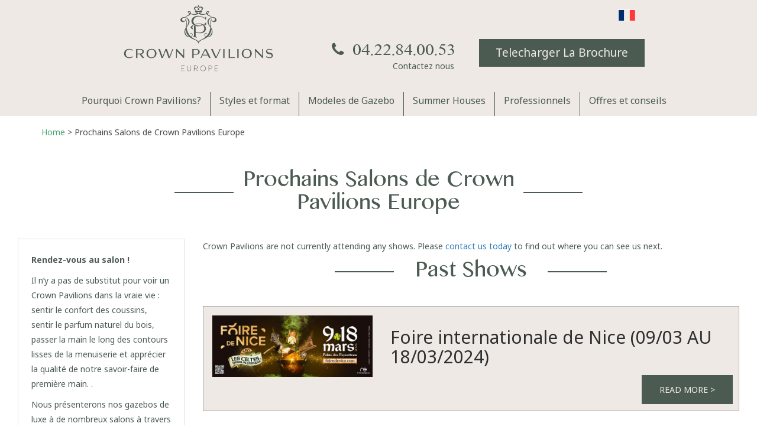

--- FILE ---
content_type: text/html; charset=UTF-8
request_url: https://www.crownpavilions.fr/category/our-shows/
body_size: 16940
content:
<!DOCTYPE html>
<html lang="en-GB">
<head>
<meta charset="UTF-8">
<title>Testez nos Gazebos en bois massif sur nos Salons | Crown Pavilions</title><link rel="preload" as="style" href="https://fonts.googleapis.com/css?family=Noto%20Sans%3A400%2C700&#038;display=swap" /><link rel="stylesheet" href="https://fonts.googleapis.com/css?family=Noto%20Sans%3A400%2C700&#038;display=swap" media="print" onload="this.media='all'" /><noscript><link rel="stylesheet" href="https://fonts.googleapis.com/css?family=Noto%20Sans%3A400%2C700&#038;display=swap" /></noscript>
<link rel="preload" as="font" href="https://www.crownpavilions.fr/wp-content/themes/crownpav/fonts/MyanmarMN.woff2" crossorigin>
<meta name="viewport" content="width=device-width, initial-scale=1">
<link rel="profile" href="http://gmpg.org/xfn/11">
<link rel="pingback" href="https://www.crownpavilions.fr/xmlrpc.php">
<script src="https://ajax.googleapis.com/ajax/libs/jquery/1.12.0/jquery.min.js" defer></script>
<link data-minify="1" rel="stylesheet" href="https://www.crownpavilions.fr/wp-content/cache/min/1/bootstrap/3.3.6/css/bootstrap.min.css?ver=1752845231" crossorigin="anonymous">
<!--<link rel="stylesheet" href="https://maxcdn.bootstrapcdn.com/bootstrap/3.3.6/css/bootstrap-theme.min.css" integrity="sha384-fLW2N01lMqjakBkx3l/M9EahuwpSfeNvV63J5ezn3uZzapT0u7EYsXMjQV+0En5r" crossorigin="anonymous">
<script src="https://maxcdn.bootstrapcdn.com/bootstrap/3.3.6/js/bootstrap.min.js" integrity="sha384-0mSbJDEHialfmuBBQP6A4Qrprq5OVfW37PRR3j5ELqxss1yVqOtnepnHVP9aJ7xS" crossorigin="anonymous"></script>-->
<link data-minify="1" rel="stylesheet" href="https://www.crownpavilions.fr/wp-content/cache/min/1/font-awesome/4.5.0/css/font-awesome.min.css?ver=1752845231">

<!--<link href='https://fonts.googleapis.com/css?family=Gilda+Display' rel='stylesheet' type='text/css'>
<link rel="stylesheet" type="text/css" href="https://www.crownpavilions.fr/wp-content/themes/crownpav/css/set1.css" />
<link rel="stylesheet" type="text/css" href="https://www.crownpavilions.fr/wp-content/themes/crownpav/css/hoverset1.css" />
<link rel="stylesheet" type="text/css" href="https://www.crownpavilions.fr/wp-content/themes/crownpav/css/component.css">
<link rel="stylesheet" type="text/css" href="https://www.crownpavilions.fr/wp-content/themes/crownpav/css/hamburgers.min.css">-->
<link data-minify="1" rel="stylesheet" type="text/css" href="https://www.crownpavilions.fr/wp-content/cache/min/1/npm/slick-carousel@1.8.1/slick/slick.css?ver=1752845231"/>
<link rel="preload" href="https://cdnjs.cloudflare.com/ajax/libs/slick-carousel/1.8.1/fonts/slick.woff" as="font" type="font/woff" crossorigin="anonymous">
<link data-minify="1" rel="stylesheet" type="text/css" href="https://www.crownpavilions.fr/wp-content/cache/min/1/wp-content/themes/crownpav/css/slick-theme.css?ver=1752845231" />
<style>
    .slider .slick-prev:before, .slider .slick-next:before {
        font-size:25px!important;
    }
    .slider .slick-prev, .slider .slick-next {
        width: 25px!important;
        height: 25px!important;
    }
    .slider .slick-next {
        right:10px !important;
    }
    .slider .slick-prev {
        left:10px !important;
        z-index:2;
    }
</style>
<!--
<script src="https://www.crownpavilions.fr/wp-content/themes/crownpav/js/owl.carousel.js"></script>

<link rel="stylesheet" href="https://www.crownpavilions.fr/wp-content/themes/crownpav/css/owl.carousel.css">
<link rel="stylesheet" href="https://www.crownpavilions.fr/wp-content/themes/crownpav/css/owl.theme.css">
<link rel="stylesheet" href="https://www.crownpavilions.fr/wp-content/themes/crownpav/css/animate.css">
<link rel="stylesheet" href="https://www.crownpavilions.fr/wp-content/themes/crownpav/css/owl.transitions.css">

-->

<meta http-equiv="Cache-Control" content="no-cache, no-store, must-revalidate" />
<meta http-equiv="Pragma" content="no-cache" />
<meta http-equiv="Expires" content="0" />

<meta name='robots' content='index, follow, max-image-preview:large, max-snippet:-1, max-video-preview:-1' />
	<style>img:is([sizes="auto" i], [sizes^="auto," i]) { contain-intrinsic-size: 3000px 1500px }</style>
	
	<meta name="description" content="Venez découvrir et tester nos Gazebos en bois massif lors de nos Salons à travers toute la France. Pour bien et mieux choisir. Consultez notre Agenda." />
	<link rel="canonical" href="https://www.crownpavilions.fr/category/our-shows/" />
	<meta property="og:locale" content="en_GB" />
	<meta property="og:type" content="article" />
	<meta property="og:title" content="Testez nos Gazebos en bois massif sur nos Salons | Crown Pavilions" />
	<meta property="og:description" content="Venez découvrir et tester nos Gazebos en bois massif lors de nos Salons à travers toute la France. Pour bien et mieux choisir. Consultez notre Agenda." />
	<meta property="og:url" content="https://www.crownpavilions.fr/category/our-shows/" />
	<meta property="og:site_name" content="Crown Pavilions Europe" />
	<meta name="twitter:card" content="summary_large_image" />


<link href='https://fonts.gstatic.com' crossorigin rel='preconnect' />
<link rel="alternate" type="application/rss+xml" title="Crown Pavilions Europe &raquo; Feed" href="https://www.crownpavilions.fr/feed/" />
<link rel="alternate" type="application/rss+xml" title="Crown Pavilions Europe &raquo; Comments Feed" href="https://www.crownpavilions.fr/comments/feed/" />
<link rel="alternate" type="application/rss+xml" title="Crown Pavilions Europe &raquo; Prochains Salons de Crown Pavilions Europe Category Feed" href="https://www.crownpavilions.fr/category/our-shows/feed/" />
<style id='wp-emoji-styles-inline-css' type='text/css'>

	img.wp-smiley, img.emoji {
		display: inline !important;
		border: none !important;
		box-shadow: none !important;
		height: 1em !important;
		width: 1em !important;
		margin: 0 0.07em !important;
		vertical-align: -0.1em !important;
		background: none !important;
		padding: 0 !important;
	}
</style>
<link rel='stylesheet' id='wp-block-library-css' href='https://www.crownpavilions.fr/wp-includes/css/dist/block-library/style.min.css?ver=6.8.3' type='text/css' media='all' />
<style id='classic-theme-styles-inline-css' type='text/css'>
/*! This file is auto-generated */
.wp-block-button__link{color:#fff;background-color:#32373c;border-radius:9999px;box-shadow:none;text-decoration:none;padding:calc(.667em + 2px) calc(1.333em + 2px);font-size:1.125em}.wp-block-file__button{background:#32373c;color:#fff;text-decoration:none}
</style>
<style id='global-styles-inline-css' type='text/css'>
:root{--wp--preset--aspect-ratio--square: 1;--wp--preset--aspect-ratio--4-3: 4/3;--wp--preset--aspect-ratio--3-4: 3/4;--wp--preset--aspect-ratio--3-2: 3/2;--wp--preset--aspect-ratio--2-3: 2/3;--wp--preset--aspect-ratio--16-9: 16/9;--wp--preset--aspect-ratio--9-16: 9/16;--wp--preset--color--black: #000000;--wp--preset--color--cyan-bluish-gray: #abb8c3;--wp--preset--color--white: #ffffff;--wp--preset--color--pale-pink: #f78da7;--wp--preset--color--vivid-red: #cf2e2e;--wp--preset--color--luminous-vivid-orange: #ff6900;--wp--preset--color--luminous-vivid-amber: #fcb900;--wp--preset--color--light-green-cyan: #7bdcb5;--wp--preset--color--vivid-green-cyan: #00d084;--wp--preset--color--pale-cyan-blue: #8ed1fc;--wp--preset--color--vivid-cyan-blue: #0693e3;--wp--preset--color--vivid-purple: #9b51e0;--wp--preset--gradient--vivid-cyan-blue-to-vivid-purple: linear-gradient(135deg,rgba(6,147,227,1) 0%,rgb(155,81,224) 100%);--wp--preset--gradient--light-green-cyan-to-vivid-green-cyan: linear-gradient(135deg,rgb(122,220,180) 0%,rgb(0,208,130) 100%);--wp--preset--gradient--luminous-vivid-amber-to-luminous-vivid-orange: linear-gradient(135deg,rgba(252,185,0,1) 0%,rgba(255,105,0,1) 100%);--wp--preset--gradient--luminous-vivid-orange-to-vivid-red: linear-gradient(135deg,rgba(255,105,0,1) 0%,rgb(207,46,46) 100%);--wp--preset--gradient--very-light-gray-to-cyan-bluish-gray: linear-gradient(135deg,rgb(238,238,238) 0%,rgb(169,184,195) 100%);--wp--preset--gradient--cool-to-warm-spectrum: linear-gradient(135deg,rgb(74,234,220) 0%,rgb(151,120,209) 20%,rgb(207,42,186) 40%,rgb(238,44,130) 60%,rgb(251,105,98) 80%,rgb(254,248,76) 100%);--wp--preset--gradient--blush-light-purple: linear-gradient(135deg,rgb(255,206,236) 0%,rgb(152,150,240) 100%);--wp--preset--gradient--blush-bordeaux: linear-gradient(135deg,rgb(254,205,165) 0%,rgb(254,45,45) 50%,rgb(107,0,62) 100%);--wp--preset--gradient--luminous-dusk: linear-gradient(135deg,rgb(255,203,112) 0%,rgb(199,81,192) 50%,rgb(65,88,208) 100%);--wp--preset--gradient--pale-ocean: linear-gradient(135deg,rgb(255,245,203) 0%,rgb(182,227,212) 50%,rgb(51,167,181) 100%);--wp--preset--gradient--electric-grass: linear-gradient(135deg,rgb(202,248,128) 0%,rgb(113,206,126) 100%);--wp--preset--gradient--midnight: linear-gradient(135deg,rgb(2,3,129) 0%,rgb(40,116,252) 100%);--wp--preset--font-size--small: 13px;--wp--preset--font-size--medium: 20px;--wp--preset--font-size--large: 36px;--wp--preset--font-size--x-large: 42px;--wp--preset--spacing--20: 0.44rem;--wp--preset--spacing--30: 0.67rem;--wp--preset--spacing--40: 1rem;--wp--preset--spacing--50: 1.5rem;--wp--preset--spacing--60: 2.25rem;--wp--preset--spacing--70: 3.38rem;--wp--preset--spacing--80: 5.06rem;--wp--preset--shadow--natural: 6px 6px 9px rgba(0, 0, 0, 0.2);--wp--preset--shadow--deep: 12px 12px 50px rgba(0, 0, 0, 0.4);--wp--preset--shadow--sharp: 6px 6px 0px rgba(0, 0, 0, 0.2);--wp--preset--shadow--outlined: 6px 6px 0px -3px rgba(255, 255, 255, 1), 6px 6px rgba(0, 0, 0, 1);--wp--preset--shadow--crisp: 6px 6px 0px rgba(0, 0, 0, 1);}:where(.is-layout-flex){gap: 0.5em;}:where(.is-layout-grid){gap: 0.5em;}body .is-layout-flex{display: flex;}.is-layout-flex{flex-wrap: wrap;align-items: center;}.is-layout-flex > :is(*, div){margin: 0;}body .is-layout-grid{display: grid;}.is-layout-grid > :is(*, div){margin: 0;}:where(.wp-block-columns.is-layout-flex){gap: 2em;}:where(.wp-block-columns.is-layout-grid){gap: 2em;}:where(.wp-block-post-template.is-layout-flex){gap: 1.25em;}:where(.wp-block-post-template.is-layout-grid){gap: 1.25em;}.has-black-color{color: var(--wp--preset--color--black) !important;}.has-cyan-bluish-gray-color{color: var(--wp--preset--color--cyan-bluish-gray) !important;}.has-white-color{color: var(--wp--preset--color--white) !important;}.has-pale-pink-color{color: var(--wp--preset--color--pale-pink) !important;}.has-vivid-red-color{color: var(--wp--preset--color--vivid-red) !important;}.has-luminous-vivid-orange-color{color: var(--wp--preset--color--luminous-vivid-orange) !important;}.has-luminous-vivid-amber-color{color: var(--wp--preset--color--luminous-vivid-amber) !important;}.has-light-green-cyan-color{color: var(--wp--preset--color--light-green-cyan) !important;}.has-vivid-green-cyan-color{color: var(--wp--preset--color--vivid-green-cyan) !important;}.has-pale-cyan-blue-color{color: var(--wp--preset--color--pale-cyan-blue) !important;}.has-vivid-cyan-blue-color{color: var(--wp--preset--color--vivid-cyan-blue) !important;}.has-vivid-purple-color{color: var(--wp--preset--color--vivid-purple) !important;}.has-black-background-color{background-color: var(--wp--preset--color--black) !important;}.has-cyan-bluish-gray-background-color{background-color: var(--wp--preset--color--cyan-bluish-gray) !important;}.has-white-background-color{background-color: var(--wp--preset--color--white) !important;}.has-pale-pink-background-color{background-color: var(--wp--preset--color--pale-pink) !important;}.has-vivid-red-background-color{background-color: var(--wp--preset--color--vivid-red) !important;}.has-luminous-vivid-orange-background-color{background-color: var(--wp--preset--color--luminous-vivid-orange) !important;}.has-luminous-vivid-amber-background-color{background-color: var(--wp--preset--color--luminous-vivid-amber) !important;}.has-light-green-cyan-background-color{background-color: var(--wp--preset--color--light-green-cyan) !important;}.has-vivid-green-cyan-background-color{background-color: var(--wp--preset--color--vivid-green-cyan) !important;}.has-pale-cyan-blue-background-color{background-color: var(--wp--preset--color--pale-cyan-blue) !important;}.has-vivid-cyan-blue-background-color{background-color: var(--wp--preset--color--vivid-cyan-blue) !important;}.has-vivid-purple-background-color{background-color: var(--wp--preset--color--vivid-purple) !important;}.has-black-border-color{border-color: var(--wp--preset--color--black) !important;}.has-cyan-bluish-gray-border-color{border-color: var(--wp--preset--color--cyan-bluish-gray) !important;}.has-white-border-color{border-color: var(--wp--preset--color--white) !important;}.has-pale-pink-border-color{border-color: var(--wp--preset--color--pale-pink) !important;}.has-vivid-red-border-color{border-color: var(--wp--preset--color--vivid-red) !important;}.has-luminous-vivid-orange-border-color{border-color: var(--wp--preset--color--luminous-vivid-orange) !important;}.has-luminous-vivid-amber-border-color{border-color: var(--wp--preset--color--luminous-vivid-amber) !important;}.has-light-green-cyan-border-color{border-color: var(--wp--preset--color--light-green-cyan) !important;}.has-vivid-green-cyan-border-color{border-color: var(--wp--preset--color--vivid-green-cyan) !important;}.has-pale-cyan-blue-border-color{border-color: var(--wp--preset--color--pale-cyan-blue) !important;}.has-vivid-cyan-blue-border-color{border-color: var(--wp--preset--color--vivid-cyan-blue) !important;}.has-vivid-purple-border-color{border-color: var(--wp--preset--color--vivid-purple) !important;}.has-vivid-cyan-blue-to-vivid-purple-gradient-background{background: var(--wp--preset--gradient--vivid-cyan-blue-to-vivid-purple) !important;}.has-light-green-cyan-to-vivid-green-cyan-gradient-background{background: var(--wp--preset--gradient--light-green-cyan-to-vivid-green-cyan) !important;}.has-luminous-vivid-amber-to-luminous-vivid-orange-gradient-background{background: var(--wp--preset--gradient--luminous-vivid-amber-to-luminous-vivid-orange) !important;}.has-luminous-vivid-orange-to-vivid-red-gradient-background{background: var(--wp--preset--gradient--luminous-vivid-orange-to-vivid-red) !important;}.has-very-light-gray-to-cyan-bluish-gray-gradient-background{background: var(--wp--preset--gradient--very-light-gray-to-cyan-bluish-gray) !important;}.has-cool-to-warm-spectrum-gradient-background{background: var(--wp--preset--gradient--cool-to-warm-spectrum) !important;}.has-blush-light-purple-gradient-background{background: var(--wp--preset--gradient--blush-light-purple) !important;}.has-blush-bordeaux-gradient-background{background: var(--wp--preset--gradient--blush-bordeaux) !important;}.has-luminous-dusk-gradient-background{background: var(--wp--preset--gradient--luminous-dusk) !important;}.has-pale-ocean-gradient-background{background: var(--wp--preset--gradient--pale-ocean) !important;}.has-electric-grass-gradient-background{background: var(--wp--preset--gradient--electric-grass) !important;}.has-midnight-gradient-background{background: var(--wp--preset--gradient--midnight) !important;}.has-small-font-size{font-size: var(--wp--preset--font-size--small) !important;}.has-medium-font-size{font-size: var(--wp--preset--font-size--medium) !important;}.has-large-font-size{font-size: var(--wp--preset--font-size--large) !important;}.has-x-large-font-size{font-size: var(--wp--preset--font-size--x-large) !important;}
:where(.wp-block-post-template.is-layout-flex){gap: 1.25em;}:where(.wp-block-post-template.is-layout-grid){gap: 1.25em;}
:where(.wp-block-columns.is-layout-flex){gap: 2em;}:where(.wp-block-columns.is-layout-grid){gap: 2em;}
:root :where(.wp-block-pullquote){font-size: 1.5em;line-height: 1.6;}
</style>
<link data-minify="1" rel='stylesheet' id='wp-faq-schema-jquery-ui-css' href='https://www.crownpavilions.fr/wp-content/cache/min/1/wp-content/plugins/faq-schema-for-pages-and-posts/css/jquery-ui.css?ver=1752845231' type='text/css' media='all' />
<link data-minify="1" rel='stylesheet' id='contact-form-7-css' href='https://www.crownpavilions.fr/wp-content/cache/min/1/wp-content/plugins/contact-form-7/includes/css/styles.css?ver=1752845231' type='text/css' media='all' />
<link data-minify="1" rel='stylesheet' id='wpcf7-redirect-script-frontend-css' href='https://www.crownpavilions.fr/wp-content/cache/min/1/wp-content/plugins/wpcf7-redirect/build/assets/frontend-script.css?ver=1752845231' type='text/css' media='all' />
<link data-minify="1" rel='stylesheet' id='megamenu-css' href='https://www.crownpavilions.fr/wp-content/cache/min/1/wp-content/uploads/maxmegamenu/style.css?ver=1752845231' type='text/css' media='all' />
<link data-minify="1" rel='stylesheet' id='dashicons-css' href='https://www.crownpavilions.fr/wp-content/cache/min/1/wp-includes/css/dashicons.min.css?ver=1752845231' type='text/css' media='all' />
<link data-minify="1" rel='stylesheet' id='crown-pavilions-new-style-css' href='https://www.crownpavilions.fr/wp-content/cache/min/1/wp-content/themes/crownpav/style.css?ver=1752845231' type='text/css' media='all' />
<script type="text/javascript" src="https://www.crownpavilions.fr/wp-includes/js/jquery/jquery.min.js?ver=3.7.1" id="jquery-core-js" defer></script>

<link rel="https://api.w.org/" href="https://www.crownpavilions.fr/wp-json/" /><link rel="alternate" title="JSON" type="application/json" href="https://www.crownpavilions.fr/wp-json/wp/v2/categories/67" /><link rel="EditURI" type="application/rsd+xml" title="RSD" href="https://www.crownpavilions.fr/xmlrpc.php?rsd" />
<meta name="generator" content="WordPress 6.8.3" />

		<!-- GA Google Analytics @ https://m0n.co/ga -->
		<script>
			(function(i,s,o,g,r,a,m){i['GoogleAnalyticsObject']=r;i[r]=i[r]||function(){
			(i[r].q=i[r].q||[]).push(arguments)},i[r].l=1*new Date();a=s.createElement(o),
			m=s.getElementsByTagName(o)[0];a.async=1;a.src=g;m.parentNode.insertBefore(a,m)
			})(window,document,'script','https://www.google-analytics.com/analytics.js','ga');
			ga('create', 'UA-40925591-4', 'auto');
			ga('send', 'pageview');
		</script>

	

<!-- This site is optimized with the Schema plugin v1.7.9.6 - https://schema.press -->
<script type="application/ld+json">{"@context":"https:\/\/schema.org\/","@type":"CollectionPage","headline":"Prochains Salons de Crown Pavilions Europe Category","description":"Rendez-vous au salon !\nIl n&#8217;y a pas de substitut pour voir un Crown Pavilions dans la vraie vie : sentir le confort des coussins, sentir le parfum naturel du bois, passer la main le long des contours lisses de la menuiserie et apprécier la qualité de notre savoir-faire de première main. .\nNous présenterons nos gazebos de luxe à de nombreux salons à travers la France en 2024 et vous êtes chaleureusement invités à nous rejoindre et à découvrir ce que l&#8217;on ressent en s&#8217;asseyant dans l&#8217;un de nos magnifiques gazebos. Nos sympathiques experts sont à votre disposition pour discuter et aimeraient vous rencontrer pour vous faire visiter.\nNous exposerons sur des salons en 2024.\nOn se voit là-bas.\n","url":"https:\/\/www.crownpavilions.fr\/category\/our-shows\/","sameAs":[],"hasPart":["","","","","","","",""]}</script>

<style type="text/css">.recentcomments a{display:inline !important;padding:0 !important;margin:0 !important;}</style><style type="text/css">/** Mega Menu CSS: fs **/</style>
<noscript><style id="rocket-lazyload-nojs-css">.rll-youtube-player, [data-lazy-src]{display:none !important;}</style></noscript>
<!-- Google Tag Manager -->
<script>(function(w,d,s,l,i){w[l]=w[l]||[];w[l].push({'gtm.start':
new Date().getTime(),event:'gtm.js'});var f=d.getElementsByTagName(s)[0],
j=d.createElement(s),dl=l!='dataLayer'?'&l='+l:'';j.async=true;j.src=
'https://www.googletagmanager.com/gtm.js?id='+i+dl;f.parentNode.insertBefore(j,f);
})(window,document,'script','dataLayer','GTM-NGDJMMX');</script>
<!-- End Google Tag Manager -->
<meta name="facebook-domain-verification" content="1vup66iz7wfo1dcsytob2rybt39dx3" />

<script type='application/ld+json'> 
{
  "@context": "http://www.schema.org",
  "@type": "WebSite",
  "name": "Crownpavilions.fr",
  "alternateName": "Découvrez des produits et conseils d'aménagement pour votre jardin extérieur chez Crownpavilions, entreprise spécialisée dans la vente de Gazebos en bois massif.",
  "url": "https://www.crownpavilions.fr/"
}
 </script>
<script type='application/ld+json'> 
{
  "@context": "http://www.schema.org",
  "@type": "Organization",
  "name": "crownpavilions",
  "url": "https://www.crownpavilions.fr/",
  "logo": "https://www.crownpavilions.fr/wp-content/uploads/CP_Europe_logo_transparent.png",
  "image": "https://www.crownpavilions.fr/wp-content/uploads/2022/12/home-slide-three.jpg",
  "description": "crownpavilions construit et commercialise des Gazebos en bois massif pour jardins, terrasse ou plage pour les particuliers et les professionnels.",
  "address": {
    "@type": "PostalAddress",
    "streetAddress": "29 Boulevard de la Ferrage",
    "postOfficeBoxNumber": " CS 20005",
    "addressLocality": "CANNES ",
    "postalCode": "06414 ",
    "addressCountry": "FRANCE"
  },
  "geo": {
    "@type": "GeoCoordinates",
    "latitude": "43.5532406",
    "longitude": "7.0141167"
  },
  "contactPoint": {
    "@type": "ContactPoint",
    "telephone": "04.22.84.00.53"
  }
}
 </script>



</head>
<body class="archive category category-our-shows category-67 wp-theme-crownpav mega-menu-primary hfeed">

<!-- Google Tag Manager (noscript) -->
<noscript><iframe src="https://www.googletagmanager.com/ns.html?id=GTM-NGDJMMX"
height="0" width="0" style="display:none;visibility:hidden"></iframe></noscript>
<!-- End Google Tag Manager (noscript) -->

<!-- Custom Styling -->
<style>
    .dn {
        visibility: collapse;
    }
    /* Style for max height of responsive placeholders (lazy loading) */
    /*.hp-gazebos .slick-slide img, .hp-gardenrooms .slick-slide img {
        max-height: 420px;
    }*/
    .tab-block img {
        max-height:400px;
    }
    .product-page .product-details img {
        max-height:350px;
    }

    .embed-container { position: relative; padding-bottom: 60.9%; height: 0; overflow: hidden; max-width: 100%; } 
    .embed-container iframe, .embed-container object, .embed-container embed { position: absolute; top: 0; left: 0; width: 100%; height: 100%; }

    .slider iframe {
        margin:0px!important;
    }

    /*.grecaptcha-badge { visibility: hidden; }*/
    html {
        margin-top:0!important;
    }
    /*html #wpadminbar {
        display:none!important;
    }*/
    body {
        color:#4b5b52;
    }

    .nivoSlider {
        cursor:auto;
    }
        .home .nivoSlider {
            cursor:pointer;
        }
    hr {
        border-top:1px solid #475c50;
    }
    .no-padding-left {
        padding-left:0!important;
    }
    .no-padding-right {
        padding-right:0!important;
    }
    .main-content .strapline  {
        font-size:18px;
        width:450px;
        padding: 0 10px;
    }

    #page {
        position:relative;
    }
    .top-bar, .mobile-menu, .mobile-menu-toggle {
        display:none;
    }
    .mobile-menu {
        position: fixed;
        width: 100%;
        height: 100%;
        background: #efe9e5;
        z-index:9999;
        overflow-y:auto;
    }
        .mobile-menu .menu-main-menu-v2-0-container {
            margin-top:50px;
        }

        .mobile-menu-heading a {
            text-decoration:underline;
            font-weight:600;
            margin-top:5px;
        }
    
        #mobile-menu {
            padding-left: 0;
            list-style-type: none;
            margin-top:30px;
        } 
        #mobile-menu > li {
            width: 100%;
            display: inline-block;
        }

        #mobile-menu .sub-menu {
            display:none;
            list-style-type: none;
            float:left;
            width:100%;
        } 

     
        #mobile-menu .show-sub-menu {
            font-size: 19px;
            float: right;
            margin-top: 13px;
            cursor: pointer;
        }
            #mobile-menu .show-sub-menu.active:before {
                content:'\f078';
            }
        
     
        #mobile-menu > li a {
            padding: 10px;
            display: inline-block;
            color: #4b5a51;
            font-size: 18px;
            float:left;
        } 

        #mobile-menu .sub-menu > li > a {
            padding:5px 10px !important;
            font-size:17px;
        }
        
   
        #mobile-menu li ul {} 

        #mobile-menu li li {
            float: left;
            width: 100%;
        } 
        
        #mobile-menu li li a {} 

    .site-branding {
        max-width:900px;
        margin:0px auto;
    }
    .header-logo {
        padding:0;
        display:inline-block;
        margin-bottom:10px;
    }
        .menu .header-logo {
            display:none;
        }
        .sticky .menu .header-logo {
            display:inline-block;

        }
    #site-navigation {
        margin-top:10px!important;
        margin-bottom: 0px!important;
        text-transform:initial!important;
    }
    .sticky .menu #site-navigation {
        margin-top:0px!important;
        margin-bottom:0px!important;
    }
    #site-navigation li.mega-menu-item a {
        padding: 6px 15px!important;
        border-right: 1px solid #4b5b52!important;
        font-size:17px!important;
        line-height:1!important;
        text-transform:initial!important;
    }
    #site-navigation li.mega-menu-item:last-of-type a:not('.mfm-cta') {
        border-right:0!important;
    }


    .main-header .header-left {
        padding-top:23px;
    }
    .header-left .flags {
        display:block;
        margin-bottom:20px;
    }
    .main-header .show-site-link {
        margin-top: 10px;
        display: inline-block;
        font-size: 19px;
        line-height: 33px;
        padding: 5px;
        white-space:nowrap;
        width:auto;
        text-transform:initial!important;
    }
    .header-left span {
        margin-left:0!important;
    }
    .header-left .flags a {
        padding:0!important;
        display:inline-block;
    }
    .header-left .flags a:hover {
        text-decoration:none;
        border:0;
    }
    .header-left a:hover:after, #site-navigation a:hover:after {
        bottom:0!important;
    }
    #masthead .email-address a {
        padding-right:0;
    }
    .header-right .phone-num {
        font-size:26px;
        padding-right:0;
    }
    .header-right .phone-num i {
        margin-right:15px;
    }

    .sticky .menu .header-logo {
        float:left;
    }
    .sticky .menu .header-logo img {
        margin-bottom:0!important;
    }
    .sticky .menu nav {
        float:right;
    }
    .sticky .menu #site-navigation > div > ul > li {
        line-height:48px;
    }
    .sticky .menu #site-navigation > div > ul > li a {
        display:inline-block;
    }
    .sticky .menu #site-navigation ul {
        margin-bottom:0;
    }
    .sticky .menu #site-navigation .mega-sub-menu li {
        line-height:1!important;
    }

    .sticky .menu #mega-menu-primary > .mega-menu-grid > .mega-sub-menu {
        /*width: 108%!important;
        left: -45px!important;*/
    }


    .main-header .header-right.test-header-right .show-site-link {
        margin-bottom:0!important;
    }

    /* Mega Menu */
    #mega-menu-wrap-primary {
        display:inline-block!important;
    }
    #mega-menu-wrap-primary #mega-menu-primary {
        text-align:center!important;      
       
    }

    #mega-menu-wrap-primary #mega-menu-primary > li.mega-menu-item:first-of-type > a.mega-menu-link {
        padding-left:0!important;
    }

    #mega-menu-wrap-primary #mega-menu-primary > li.mega-menu-item:last-of-type > a.mega-menu-link {
        border-right:0!important;
    }

    #mega-menu-wrap-primary #mega-menu-primary li.mega-menu-item-has-children > a.mega-menu-link > span.mega-indicator,
    #mega-menu-wrap-primary #mega-menu-primary li.mega-menu-item-has-children > a.mega-menu-link:after, #mega-menu-wrap-primary #mega-menu-primary li.mega-menu-item-has-children > a.mega-menu-link span.mega-indicator:after {
        display:none!important;
    }


    .sticky .menu #mega-menu-wrap-primary #mega-menu-primary > li.mega-menu-item > a.mega-menu-link {
        line-height:48px!important;
        height:auto!important;
        font-size:14px!important;
    }

    #mega-menu-primary .h2 {
        font-size: 14px!important;
        font-weight:600;
        text-transform: initial;
        text-decoration: underline;
        margin-bottom: 10px;
		margin-top:5px;
    }
        .sticky .menu #mega-menu-primary .h2 {
            font-size:13px!important;
        }

    #mega-menu-wrap-primary #mega-menu-primary li.mega-menu-megamenu > ul.mega-sub-menu > li.mega-menu-row .mega-menu-column > ul.mega-sub-menu > li.mega-menu-item {
        padding:0 5px;
    }

    #mega-menu-wrap-primary #mega-menu-primary > li.mega-menu-megamenu > ul.mega-sub-menu li.mega-menu-column > ul.mega-sub-menu > li.mega-menu-item > a.mega-menu-link {
        border-right:0!important;
        padding-left:0!important;
        font-size:14px!important;
    }
        .sticky .menu #mega-menu-wrap-primary #mega-menu-primary > li.mega-menu-megamenu > ul.mega-sub-menu li.mega-menu-column > ul.mega-sub-menu > li.mega-menu-item > a.mega-menu-link {
            font-size:13px!important;
        }

    #mega-menu-wrap-primary #mega-menu-primary > li.mega-menu-megamenu > ul.mega-sub-menu {
        padding:15px;
        border-top:1px solid;
    }


    #mega-menu-wrap-primary #mega-menu-primary > li.mega-menu-flyout ul.mega-sub-menu li.mega-menu-item a.mega-menu-link {
        font-size:13px!important;
        border-right:0!important;
    }

    #mega-menu-wrap-primary #mega-menu-primary > li.mega-menu-flyout ul.mega-sub-menu {
        border-top:1px solid;
        padding:10px 0;
    }

    #site-navigation li.mega-menu-item .mfm-cta {
        margin-bottom: 10px!important;
        margin-top: 10px!important;
        border:1px solid #4B5B51!important;
        font-size:15px!important;
    }
        .sticky .menu #site-navigation li.mega-menu-item .mfm-cta {
            font-size:14px!important;
        }

    #mega-menu-wrap-primary #mega-menu-primary > li.mega-menu-megamenu > ul.mega-sub-menu li.mega-menu-column > ul.mega-sub-menu > li.mega-menu-item > a.mega-menu-link:hover,
    #mega-menu-wrap-primary #mega-menu-primary > li.mega-menu-flyout ul.mega-sub-menu li.mega-menu-item a.mega-menu-link:hover {
        text-decoration:underline;
    }

    .mobile-download {
        display: none;
    }
    .header-logo-sticky {
        display: none;
    }
    @media (max-width:991px) {
        .top-bar {
            display:block;
            background:#4b5a51;
            padding:5px 0;
            width:100%;
            margin-top:20px;
        }
            .top-bar a {
                color:#fff;
            }
            .top-bar-left, .top-bar-right {
                width:50%;
                float:left;
                font-size:16px;
            }
            .top-bar-left {
                text-align:left;
            }
            .top-bar-right {
                text-align:right;
            }
        .mobile-download {
            display: none;
        }
        .mobile-menu-toggle {
            display:block;
            float: right;
            line-height: 101.5px;
            font-size: 34px;
        }
            .sticky .menu .mobile-menu-toggle {
                line-height: 68px;
            }

        #site-navigation, .sticky .menu {
            display:none!important;
        }

        #site-navigation, .sticky .menu #site-navigation { 
            display:none;
        }


        .header-right {
            display:none;
        }

        

        .header-right .phone-num, .header-right .phone-num i {
            font-size:20px;
        }
        

        .header-right .flags, .main-header .show-site-link {
            display:none;
        }

        .main-header .header-left {
            padding-top:0;
        }

        .header-logo {
            margin-bottom:5px;
        }

        .sticky {
            position: fixed;
            top: 0;
            width: 100%;
            z-index: 9;
            border-bottom: 1px solid;
        }
        
        .sticky .header-logo-sticky {
            display: block;
            line-height: 101.5px;
        }
        .sticky .mobile-download {
            display: block;
            float: right;
            margin-right: 40px;
        }
        .sticky .mobile-download .mfm-cta {
            font-size: 14px;
            margin-top:30px;
            padding: 8px;
        }
    }
    
    @media (max-width: 768px) {
        html #wpadminbar {
            display:none;
        }
        
        .mobile-menu-toggle.bars {
            margin-right:40px;
        }

        .site-branding .col-sm-4 {
            float:left;
        }

        .no-padding-left {
            padding-left:inherit!important;
        }
        .no-padding-right {
            padding-right:inherit!important;
        }
        
    }

    @media (max-width: 450px) {
        .mobile-menu-toggle.bars {
            margin-right:20px;
        }
        .sticky .mobile-download {
            margin-right:30px;
        }
        .top-bar-left, .top-bar-right {
            font-size:14px;
        }
        h1 {
            font-size:26px;
        }    
        h2 {
            font-size:22px;
        }
    }

    @media (max-width: 350px) {
        .top-bar-left, .top-bar-right {
            font-size:12px;
        }

        .site-header:not(.sticky) .header-logo img, .site-header .header-logo img {
            width: 169px;
        }

        .sticky .mobile-download {
            margin-right:20px; 
        }
        .sticky .mobile-download .mfm-cta {
            font-size: 11px;
            margin-top: 34px;
        }
    }
    
</style>



<div id="page" class="site">
    <div class="mobile-menu">
        <div class="container">
            <div class="mobile-menu-toggle">  
                <i class="fa fa-times"></i>
            </div> 
            
            <div class="menu-main-menu-container"><ul id="mobile-menu" class="menu"><li id="menu-item-6048" class="menu-item menu-item-type-post_type menu-item-object-page menu-item-6048"><a href="https://www.crownpavilions.fr/pourquoi-crown-pavilions/">Pourquoi Crown Pavilions?</a></li>
<li id="menu-item-7165" class="menu-item menu-item-type-custom menu-item-object-custom menu-item-has-children menu-item-7165"><a href="#">Styles et format</a>
<ul class="sub-menu">
	<li id="menu-item-7172" class="menu-item menu-item-type-post_type menu-item-object-page menu-item-7172"><a href="https://www.crownpavilions.fr/styles-format-gazebo/gazebo-ferme/">Gazebo fermé</a></li>
	<li id="menu-item-7217" class="menu-item menu-item-type-post_type menu-item-object-page menu-item-7217"><a href="https://www.crownpavilions.fr/styles-format-gazebo/2-4-personnes/">2-4 personnes</a></li>
	<li id="menu-item-7178" class="menu-item menu-item-type-post_type menu-item-object-page menu-item-7178"><a href="https://www.crownpavilions.fr/styles-format-gazebo/4-6-personnes/">4-6 personnes</a></li>
	<li id="menu-item-7177" class="menu-item menu-item-type-post_type menu-item-object-page menu-item-7177"><a href="https://www.crownpavilions.fr/styles-format-gazebo/6-8-personnes/">6-8 personnes</a></li>
	<li id="menu-item-7176" class="menu-item menu-item-type-post_type menu-item-object-page menu-item-7176"><a href="https://www.crownpavilions.fr/styles-format-gazebo/8-10-personnes/">8-10 personnes</a></li>
	<li id="menu-item-7175" class="menu-item menu-item-type-post_type menu-item-object-page menu-item-7175"><a href="https://www.crownpavilions.fr/styles-format-gazebo/grand-gazebo/">+10 personnes</a></li>
	<li id="menu-item-7173" class="menu-item menu-item-type-post_type menu-item-object-page menu-item-7173"><a href="https://www.crownpavilions.fr/styles-format-gazebo/gazebo-jardin/">Gazebo pour jardin</a></li>
	<li id="menu-item-7186" class="menu-item menu-item-type-post_type menu-item-object-page menu-item-7186"><a href="https://www.crownpavilions.fr/styles-format-gazebo/gazebo-ouvert/">Gazebo ouvert</a></li>
	<li id="menu-item-7193" class="menu-item menu-item-type-post_type menu-item-object-page menu-item-7193"><a href="https://www.crownpavilions.fr/styles-format-gazebo/gazebos-rectangulaire/">Gazebo rectangulaire</a></li>
	<li id="menu-item-7209" class="menu-item menu-item-type-post_type menu-item-object-page menu-item-7209"><a href="https://www.crownpavilions.fr/gazebo-rond-ou-octogonal/">Gazebo rond ou octogonal</a></li>
	<li id="menu-item-7058" class="menu-item menu-item-type-post_type menu-item-object-page menu-item-7058"><a href="https://www.crownpavilions.fr/gazebo-sur-mesure-en-bois/">Gazebo sur-mesure</a></li>
	<li id="menu-item-7229" class="menu-item menu-item-type-post_type menu-item-object-page menu-item-7229"><a href="https://www.crownpavilions.fr/styles-format-gazebo/gazebo-pour-spa/">Gazebo pour Spa</a></li>
	<li id="menu-item-7228" class="menu-item menu-item-type-post_type menu-item-object-page menu-item-7228"><a href="https://www.crownpavilions.fr/styles-format-gazebo/gazebo-terrasse/">Gazebo terrasse</a></li>
</ul>
</li>
<li id="menu-item-4548" class="menu-item menu-item-type-custom menu-item-object-custom menu-item-has-children menu-item-4548"><a href="/gazebos-de-luxe-en-bois/" title="Gazebo de luxe en bois">Modeles de Gazebo</a>
<ul class="sub-menu">
	<li id="menu-item-6566" class="menu-item menu-item-type-post_type menu-item-object-page menu-item-6566"><a href="https://www.crownpavilions.fr/gazebos-de-luxe-en-bois/gazebo-bois-rose/" title="Gazebo de luxe en bois Rose">Rose</a></li>
	<li id="menu-item-6568" class="menu-item menu-item-type-post_type menu-item-object-page menu-item-6568"><a href="https://www.crownpavilions.fr/gazebos-de-luxe-en-bois/gazebo-bois-chelsea/" title="Gazebo de luxe en bois Chelsea">Chelsea</a></li>
	<li id="menu-item-6567" class="menu-item menu-item-type-post_type menu-item-object-page menu-item-6567"><a href="https://www.crownpavilions.fr/gazebos-de-luxe-en-bois/gazebo-bois-tudor/" title="Gazebo de luxe en bois Tudor">Tudor</a></li>
	<li id="menu-item-6569" class="menu-item menu-item-type-post_type menu-item-object-page menu-item-6569"><a href="https://www.crownpavilions.fr/gazebos-de-luxe-en-bois/gazebo-bois-elizabeth/" title="Gazebo de luxe en bois Elizabeth">Elizabeth</a></li>
	<li id="menu-item-6570" class="menu-item menu-item-type-post_type menu-item-object-page menu-item-6570"><a href="https://www.crownpavilions.fr/gazebos-de-luxe-en-bois/gazebo-bois-guinevere/" title="Gazebo de luxe en bois Guinevere">Guinevere</a></li>
	<li id="menu-item-6571" class="menu-item menu-item-type-post_type menu-item-object-page menu-item-6571"><a href="https://www.crownpavilions.fr/gazebos-de-luxe-en-bois/gazebo-bois-wolsey/" title="Gazebo de luxe en bois Wolsey">Wolsey</a></li>
	<li id="menu-item-6572" class="menu-item menu-item-type-post_type menu-item-object-page menu-item-6572"><a href="https://www.crownpavilions.fr/gazebos-de-luxe-en-bois/gazebo-bois-edward/" title="Gazebo de luxe en bois Edward">Edward</a></li>
	<li id="menu-item-6573" class="menu-item menu-item-type-post_type menu-item-object-page menu-item-6573"><a href="https://www.crownpavilions.fr/gazebos-de-luxe-en-bois/gazebo-bois-wentworth/" title="Gazebo de luxe en bois Wentworth">Wentworth</a></li>
	<li id="menu-item-6574" class="menu-item menu-item-type-post_type menu-item-object-page menu-item-6574"><a href="https://www.crownpavilions.fr/gazebos-de-luxe-en-bois/gazebo-bois-de-luxe-ascot/" title="Gazebo de luxe en bois Ascot">Ascot</a></li>
	<li id="menu-item-6575" class="menu-item menu-item-type-post_type menu-item-object-page menu-item-6575"><a href="https://www.crownpavilions.fr/gazebos-de-luxe-en-bois/gazebo-bois-eden/" title="Gazebo de luxe en bois Eden">Eden</a></li>
	<li id="menu-item-6576" class="menu-item menu-item-type-post_type menu-item-object-page menu-item-6576"><a href="https://www.crownpavilions.fr/gazebos-de-luxe-en-bois/gazebo-bois-windsor/" title="Gazebo de luxe en bois Windsor">Windsor</a></li>
	<li id="menu-item-6577" class="menu-item menu-item-type-post_type menu-item-object-page menu-item-6577"><a href="https://www.crownpavilions.fr/gazebos-de-luxe-en-bois/gazebo-bois-orangery/" title="Gazebo de luxe en bois Orangerie">Orangerie</a></li>
	<li id="menu-item-6578" class="menu-item menu-item-type-post_type menu-item-object-page menu-item-6578"><a href="https://www.crownpavilions.fr/gazebos-de-luxe-en-bois/gazebo-bois-hampton/" title="Gazebo de luxe en bois Hampton">Hampton</a></li>
	<li id="menu-item-6579" class="menu-item menu-item-type-post_type menu-item-object-page menu-item-6579"><a href="https://www.crownpavilions.fr/gazebos-de-luxe-en-bois/gazebo-bois-versailles/" title="Gazebo de luxe en bois Versailles">Versailles</a></li>
</ul>
</li>
<li id="menu-item-7202" class="menu-item menu-item-type-post_type menu-item-object-page menu-item-7202"><a href="https://www.crownpavilions.fr/summer-houses/">Summer Houses</a></li>
<li id="menu-item-7076" class="menu-item menu-item-type-custom menu-item-object-custom menu-item-has-children menu-item-7076"><a href="#">Professionnels</a>
<ul class="sub-menu">
	<li id="menu-item-7077" class="menu-item menu-item-type-post_type menu-item-object-page menu-item-7077"><a href="https://www.crownpavilions.fr/professionels/professionels-du-tourisme/">Professionnels du tourisme</a></li>
	<li id="menu-item-7267" class="menu-item menu-item-type-post_type menu-item-object-page menu-item-7267"><a href="https://www.crownpavilions.fr/gazebo-hotel/">Bars, hôtels, restaurants</a></li>
	<li id="menu-item-7266" class="menu-item menu-item-type-post_type menu-item-object-page menu-item-7266"><a href="https://www.crownpavilions.fr/gazebo-plage/">Plages privées</a></li>
	<li id="menu-item-7268" class="menu-item menu-item-type-post_type menu-item-object-page menu-item-7268"><a href="https://www.crownpavilions.fr/styles-format-gazebo/gazebo-pour-spa/">Spas, Jacuzzis</a></li>
	<li id="menu-item-5409" class="menu-item menu-item-type-post_type menu-item-object-page menu-item-5409"><a href="https://www.crownpavilions.fr/international/">International</a></li>
</ul>
</li>
<li id="menu-item-6782" class="menu-item menu-item-type-custom menu-item-object-custom menu-item-has-children menu-item-6782"><a href="#">Offres et conseils</a>
<ul class="sub-menu">
	<li id="menu-item-6937" class="menu-item menu-item-type-custom menu-item-object-custom menu-item-6937"><a href="/our-shows/">Salon</a></li>
	<li id="menu-item-7265" class="menu-item menu-item-type-custom menu-item-object-custom menu-item-7265"><a href="/blog/">Conseils</a></li>
</ul>
</li>
</ul></div>       
        </div>
    </div>
    <div class="top-bar">
        <div class="container">
            <div class="top-bar-left">
                <a href="/contact/" title="Contactez nous">Contactez nous</a>
            </div>
            <div class="top-bar-right">
                <a href="tel:04.22.84.00.53"><i class="fa fa-phone" style="margin-right:5px;"></i> 04.22.84.00.53</a>
                <span class="flags">
                    <a href="/"><img style="margin-left: 15px;margin-top: -3px;" src="data:image/svg+xml,%3Csvg%20xmlns='http://www.w3.org/2000/svg'%20viewBox='0%200%2024%2016'%3E%3C/svg%3E" height="16" width="24" alt="fr_FR" data-lazy-src="/wp-content/uploads/2023/11/fr.svg" /><noscript><img style="margin-left: 15px;margin-top: -3px;" src="/wp-content/uploads/2023/11/fr.svg" height="16" width="24" alt="fr_FR" /></noscript></a>
                </span>
            </div>
        </div>
    </div>
	<header id="masthead" class="site-header" role="banner">
        
        <div class="main-header top-header">                       
            <div class="container">
                <div class="site-branding">
                    <div class="row">
                        <div class="col-sm-4">
                            <div class="header-left">
                                <a href="/" class="header-logo">
                                    <img src="data:image/svg+xml,%3Csvg%20xmlns='http://www.w3.org/2000/svg'%20viewBox='0%200%20270%20128'%3E%3C/svg%3E" height="128" width="270" alt="CP Europe" style="max-width:270px;height: auto;" data-lazy-src="/wp-content/uploads/CP_Europe_logo_transparent.png"/><noscript><img src="/wp-content/uploads/CP_Europe_logo_transparent.png" height="128" width="270" alt="CP Europe" style="max-width:270px;height: auto;"/></noscript>
                                </a>
                            </div>
                            <div class="clearfix"></div>
                        </div>
                        <div class="col-sm-8 header-right">
                            <span class="flags">
                                <a href="/"><img src="data:image/svg+xml,%3Csvg%20xmlns='http://www.w3.org/2000/svg'%20viewBox='0%200%2040%2020'%3E%3C/svg%3E" height="20px" width="40px" alt="fr_FR" data-lazy-src="/wp-content/uploads/2023/11/fr.svg" /><noscript><img src="/wp-content/uploads/2023/11/fr.svg" height="20px" width="40px" alt="fr_FR" /></noscript></a>
                                
                            </span>
                            <div class="clearfix"></div>
                            <div class="col-sm-6">
                                <div class="phone-num" style="margin-top:25px"><a href="tel:04.22.84.00.53"><i class="fa fa-phone"></i>04.22.84.00.53</a></div>
                                <div class="email-address" style="font-size:17px;"><a href="/contact/" title="Contactez nous">Contactez nous</a></div>  
                            </div>
                            <div class="col-sm-6" style="padding-right:0;margin-top:10px;">
                                <a href="/telechargez-brochure-gazebos-bois/" style="width:100%" class="show-site-link mfm-cta">Telecharger La Brochure</a>                           
                            </div>
                            
                            <div class="clearfix"></div>
                        </div>

                        <div class="mobile-menu-toggle bars">
                            <i class="fa fa-bars"></i>
                        </div>
                    </div>
                </div>   
            </div>
        </div>
        <div class="main-header menu">
            <div class="container">
                <div class="header-logo">
                    <a href="/"><img src="/wp-content/uploads/2021/06/CP.png" width="45" height="48" alt="Home of Crown Pavilions Europe"/></a>
                </div>
                <nav id="site-navigation" class="main-navigation" role="navigation">
                    <div id="mega-menu-wrap-primary" class="mega-menu-wrap"><div class="mega-menu-toggle"><div class="mega-toggle-blocks-left"></div><div class="mega-toggle-blocks-center"></div><div class="mega-toggle-blocks-right"><div class='mega-toggle-block mega-menu-toggle-animated-block mega-toggle-block-0' id='mega-toggle-block-0'><button aria-label="Toggle Menu" class="mega-toggle-animated mega-toggle-animated-slider" type="button" aria-expanded="false">
                  <span class="mega-toggle-animated-box">
                    <span class="mega-toggle-animated-inner"></span>
                  </span>
                </button></div></div></div><ul id="mega-menu-primary" class="mega-menu max-mega-menu mega-menu-horizontal mega-no-js" data-event="hover" data-effect="fade_up" data-effect-speed="200" data-effect-mobile="disabled" data-effect-speed-mobile="0" data-mobile-force-width="false" data-second-click="go" data-document-click="collapse" data-vertical-behaviour="standard" data-breakpoint="768" data-unbind="true" data-mobile-state="collapse_all" data-mobile-direction="vertical" data-hover-intent-timeout="300" data-hover-intent-interval="100"><li class="mega-menu-item mega-menu-item-type-post_type mega-menu-item-object-page mega-align-bottom-left mega-menu-flyout mega-menu-item-6048" id="mega-menu-item-6048"><a title="Pourquoi Crown Pavilions?" class="mega-menu-link" href="https://www.crownpavilions.fr/pourquoi-crown-pavilions/" tabindex="0">Pourquoi Crown Pavilions?</a></li><li class="mega-menu-item mega-menu-item-type-custom mega-menu-item-object-custom mega-menu-item-has-children mega-menu-megamenu mega-menu-grid mega-align-bottom-left mega-menu-grid mega-menu-item-7165" id="mega-menu-item-7165"><a class="mega-menu-link" href="#" aria-expanded="false" tabindex="0">Styles et format<span class="mega-indicator" aria-hidden="true"></span></a>
<ul class="mega-sub-menu" role='presentation'>
<li class="mega-menu-row" id="mega-menu-7165-0">
	<ul class="mega-sub-menu" style='--columns:12' role='presentation'>
<li class="mega-menu-column mega-menu-columns-4-of-12" style="--span:4" id="mega-menu-7165-0-0">
		<ul class="mega-sub-menu">
<li class="mega-menu-item mega-menu-item-type-widget widget_text mega-menu-item-text-2" id="mega-menu-item-text-2">			<div class="textwidget"><div class="h2">Styles et format</div>
</div>
		</li><li class="mega-menu-item mega-menu-item-type-post_type mega-menu-item-object-page mega-menu-item-7186" id="mega-menu-item-7186"><a class="mega-menu-link" href="https://www.crownpavilions.fr/styles-format-gazebo/gazebo-ouvert/">Gazebo ouvert</a></li><li class="mega-menu-item mega-menu-item-type-post_type mega-menu-item-object-page mega-menu-item-7172" id="mega-menu-item-7172"><a class="mega-menu-link" href="https://www.crownpavilions.fr/styles-format-gazebo/gazebo-ferme/">Gazebo fermé</a></li><li class="mega-menu-item mega-menu-item-type-post_type mega-menu-item-object-page mega-menu-item-7209" id="mega-menu-item-7209"><a class="mega-menu-link" href="https://www.crownpavilions.fr/gazebo-rond-ou-octogonal/">Gazebo rond ou octogonal</a></li><li class="mega-menu-item mega-menu-item-type-post_type mega-menu-item-object-page mega-menu-item-7193" id="mega-menu-item-7193"><a class="mega-menu-link" href="https://www.crownpavilions.fr/styles-format-gazebo/gazebos-rectangulaire/">Gazebo rectangulaire</a></li>		</ul>
</li><li class="mega-menu-column mega-menu-columns-4-of-12" style="--span:4" id="mega-menu-7165-0-1">
		<ul class="mega-sub-menu">
<li class="mega-menu-item mega-menu-item-type-widget widget_text mega-menu-item-text-3" id="mega-menu-item-text-3">			<div class="textwidget"><div class="h2">NB Personnes</div>
</div>
		</li><li class="mega-menu-item mega-menu-item-type-post_type mega-menu-item-object-page mega-menu-item-7217" id="mega-menu-item-7217"><a class="mega-menu-link" href="https://www.crownpavilions.fr/styles-format-gazebo/2-4-personnes/">2-4 personnes</a></li><li class="mega-menu-item mega-menu-item-type-post_type mega-menu-item-object-page mega-menu-item-7178" id="mega-menu-item-7178"><a class="mega-menu-link" href="https://www.crownpavilions.fr/styles-format-gazebo/4-6-personnes/">4-6 personnes</a></li><li class="mega-menu-item mega-menu-item-type-post_type mega-menu-item-object-page mega-menu-item-7177" id="mega-menu-item-7177"><a class="mega-menu-link" href="https://www.crownpavilions.fr/styles-format-gazebo/6-8-personnes/">6-8 personnes</a></li><li class="mega-menu-item mega-menu-item-type-post_type mega-menu-item-object-page mega-menu-item-7176" id="mega-menu-item-7176"><a class="mega-menu-link" href="https://www.crownpavilions.fr/styles-format-gazebo/8-10-personnes/">8-10 personnes</a></li><li class="mega-menu-item mega-menu-item-type-post_type mega-menu-item-object-page mega-menu-item-7175" id="mega-menu-item-7175"><a class="mega-menu-link" href="https://www.crownpavilions.fr/styles-format-gazebo/grand-gazebo/">+10 personnes</a></li>		</ul>
</li><li class="mega-menu-column mega-menu-columns-4-of-12" style="--span:4" id="mega-menu-7165-0-2">
		<ul class="mega-sub-menu">
<li class="mega-menu-item mega-menu-item-type-widget widget_text mega-menu-item-text-4" id="mega-menu-item-text-4">			<div class="textwidget"><div class="h2">Votre Gazebo Pour :</div>
</div>
		</li><li class="mega-menu-item mega-menu-item-type-post_type mega-menu-item-object-page mega-menu-item-7173" id="mega-menu-item-7173"><a class="mega-menu-link" href="https://www.crownpavilions.fr/styles-format-gazebo/gazebo-jardin/">Gazebo pour jardin</a></li><li class="mega-menu-item mega-menu-item-type-post_type mega-menu-item-object-page mega-menu-item-7228" id="mega-menu-item-7228"><a class="mega-menu-link" href="https://www.crownpavilions.fr/styles-format-gazebo/gazebo-terrasse/">Gazebo terrasse</a></li><li class="mega-menu-item mega-menu-item-type-post_type mega-menu-item-object-page mega-menu-item-7229" id="mega-menu-item-7229"><a class="mega-menu-link" href="https://www.crownpavilions.fr/styles-format-gazebo/gazebo-pour-spa/">Gazebo pour Spa</a></li><li class="mega-menu-item mega-menu-item-type-post_type mega-menu-item-object-page mega-menu-item-7058" id="mega-menu-item-7058"><a class="mega-menu-link" href="https://www.crownpavilions.fr/gazebo-sur-mesure-en-bois/">Gazebo sur-mesure</a></li>		</ul>
</li>	</ul>
</li></ul>
</li><li class="mega-menu-item mega-menu-item-type-custom mega-menu-item-object-custom mega-menu-item-has-children mega-menu-megamenu mega-menu-grid mega-align-bottom-left mega-menu-grid mega-menu-item-4548" id="mega-menu-item-4548"><a title="Gazebo de luxe en bois" class="mega-menu-link" href="/gazebos-de-luxe-en-bois/" aria-expanded="false" tabindex="0">Modeles de Gazebo<span class="mega-indicator" aria-hidden="true"></span></a>
<ul class="mega-sub-menu" role='presentation'>
<li class="mega-menu-row" id="mega-menu-4548-0">
	<ul class="mega-sub-menu" style='--columns:12' role='presentation'>
<li class="mega-menu-column mega-menu-columns-6-of-12" style="--span:6" id="mega-menu-4548-0-0">
		<ul class="mega-sub-menu">
<li class="mega-menu-item mega-menu-item-type-widget widget_text mega-menu-item-text-5" id="mega-menu-item-text-5">			<div class="textwidget"><div class="h2">Modeles</div>
</div>
		</li><li class="mega-menu-item mega-menu-item-type-post_type mega-menu-item-object-page mega-menu-item-6566" id="mega-menu-item-6566"><a title="Gazebo de luxe en bois Rose" class="mega-menu-link" href="https://www.crownpavilions.fr/gazebos-de-luxe-en-bois/gazebo-bois-rose/">Rose</a></li><li class="mega-menu-item mega-menu-item-type-post_type mega-menu-item-object-page mega-menu-item-6568" id="mega-menu-item-6568"><a title="Gazebo de luxe en bois Chelsea" class="mega-menu-link" href="https://www.crownpavilions.fr/gazebos-de-luxe-en-bois/gazebo-bois-chelsea/">Chelsea</a></li><li class="mega-menu-item mega-menu-item-type-post_type mega-menu-item-object-page mega-menu-item-6567" id="mega-menu-item-6567"><a title="Gazebo de luxe en bois Tudor" class="mega-menu-link" href="https://www.crownpavilions.fr/gazebos-de-luxe-en-bois/gazebo-bois-tudor/">Tudor</a></li><li class="mega-menu-item mega-menu-item-type-post_type mega-menu-item-object-page mega-menu-item-6569" id="mega-menu-item-6569"><a title="Gazebo de luxe en bois Elizabeth" class="mega-menu-link" href="https://www.crownpavilions.fr/gazebos-de-luxe-en-bois/gazebo-bois-elizabeth/">Elizabeth</a></li><li class="mega-menu-item mega-menu-item-type-post_type mega-menu-item-object-page mega-menu-item-6570" id="mega-menu-item-6570"><a title="Gazebo de luxe en bois Guinevere" class="mega-menu-link" href="https://www.crownpavilions.fr/gazebos-de-luxe-en-bois/gazebo-bois-guinevere/">Guinevere</a></li><li class="mega-menu-item mega-menu-item-type-post_type mega-menu-item-object-page mega-menu-item-6571" id="mega-menu-item-6571"><a title="Gazebo de luxe en bois Wolsey" class="mega-menu-link" href="https://www.crownpavilions.fr/gazebos-de-luxe-en-bois/gazebo-bois-wolsey/">Wolsey</a></li><li class="mega-menu-item mega-menu-item-type-post_type mega-menu-item-object-page mega-menu-item-6572" id="mega-menu-item-6572"><a title="Gazebo de luxe en bois Edward" class="mega-menu-link" href="https://www.crownpavilions.fr/gazebos-de-luxe-en-bois/gazebo-bois-edward/">Edward</a></li>		</ul>
</li><li class="mega-menu-column mega-menu-columns-6-of-12" style="--span:6" id="mega-menu-4548-0-1">
		<ul class="mega-sub-menu">
<li class="mega-menu-item mega-menu-item-type-post_type mega-menu-item-object-page mega-menu-item-6573" id="mega-menu-item-6573"><a title="Gazebo de luxe en bois Wentworth" class="mega-menu-link" href="https://www.crownpavilions.fr/gazebos-de-luxe-en-bois/gazebo-bois-wentworth/">Wentworth</a></li><li class="mega-menu-item mega-menu-item-type-post_type mega-menu-item-object-page mega-menu-item-6574" id="mega-menu-item-6574"><a title="Gazebo de luxe en bois Ascot" class="mega-menu-link" href="https://www.crownpavilions.fr/gazebos-de-luxe-en-bois/gazebo-bois-de-luxe-ascot/">Ascot</a></li><li class="mega-menu-item mega-menu-item-type-post_type mega-menu-item-object-page mega-menu-item-6575" id="mega-menu-item-6575"><a title="Gazebo de luxe en bois Eden" class="mega-menu-link" href="https://www.crownpavilions.fr/gazebos-de-luxe-en-bois/gazebo-bois-eden/">Eden</a></li><li class="mega-menu-item mega-menu-item-type-post_type mega-menu-item-object-page mega-menu-item-6576" id="mega-menu-item-6576"><a title="Gazebo de luxe en bois Windsor" class="mega-menu-link" href="https://www.crownpavilions.fr/gazebos-de-luxe-en-bois/gazebo-bois-windsor/">Windsor</a></li><li class="mega-menu-item mega-menu-item-type-post_type mega-menu-item-object-page mega-menu-item-6577" id="mega-menu-item-6577"><a title="Gazebo de luxe en bois Orangerie" class="mega-menu-link" href="https://www.crownpavilions.fr/gazebos-de-luxe-en-bois/gazebo-bois-orangery/">Orangerie</a></li><li class="mega-menu-item mega-menu-item-type-post_type mega-menu-item-object-page mega-menu-item-6578" id="mega-menu-item-6578"><a title="Gazebo de luxe en bois Hampton" class="mega-menu-link" href="https://www.crownpavilions.fr/gazebos-de-luxe-en-bois/gazebo-bois-hampton/">Hampton</a></li><li class="mega-menu-item mega-menu-item-type-post_type mega-menu-item-object-page mega-menu-item-6579" id="mega-menu-item-6579"><a title="Gazebo de luxe en bois Versailles" class="mega-menu-link" href="https://www.crownpavilions.fr/gazebos-de-luxe-en-bois/gazebo-bois-versailles/">Versailles</a></li>		</ul>
</li>	</ul>
</li></ul>
</li><li class="mega-menu-item mega-menu-item-type-post_type mega-menu-item-object-page mega-align-bottom-left mega-menu-flyout mega-menu-item-7202" id="mega-menu-item-7202"><a class="mega-menu-link" href="https://www.crownpavilions.fr/summer-houses/" tabindex="0">Summer Houses</a></li><li class="mega-menu-item mega-menu-item-type-custom mega-menu-item-object-custom mega-menu-item-has-children mega-align-bottom-left mega-menu-flyout mega-menu-item-7076" id="mega-menu-item-7076"><a class="mega-menu-link" href="#" aria-expanded="false" tabindex="0">Professionnels<span class="mega-indicator" aria-hidden="true"></span></a>
<ul class="mega-sub-menu">
<li class="mega-menu-item mega-menu-item-type-post_type mega-menu-item-object-page mega-menu-item-7077" id="mega-menu-item-7077"><a class="mega-menu-link" href="https://www.crownpavilions.fr/professionels/professionels-du-tourisme/">Professionnels du tourisme</a></li><li class="mega-menu-item mega-menu-item-type-post_type mega-menu-item-object-page mega-menu-item-7267" id="mega-menu-item-7267"><a class="mega-menu-link" href="https://www.crownpavilions.fr/gazebo-hotel/">Bars, hôtels, restaurants</a></li><li class="mega-menu-item mega-menu-item-type-post_type mega-menu-item-object-page mega-menu-item-7266" id="mega-menu-item-7266"><a class="mega-menu-link" href="https://www.crownpavilions.fr/gazebo-plage/">Plages privées</a></li><li class="mega-menu-item mega-menu-item-type-post_type mega-menu-item-object-page mega-menu-item-7268" id="mega-menu-item-7268"><a class="mega-menu-link" href="https://www.crownpavilions.fr/styles-format-gazebo/gazebo-pour-spa/">Spas, Jacuzzis</a></li><li class="mega-menu-item mega-menu-item-type-post_type mega-menu-item-object-page mega-menu-item-5409" id="mega-menu-item-5409"><a title="International" class="mega-menu-link" href="https://www.crownpavilions.fr/international/">International</a></li></ul>
</li><li class="mega-menu-item mega-menu-item-type-custom mega-menu-item-object-custom mega-menu-item-has-children mega-align-bottom-left mega-menu-flyout mega-menu-item-6782" id="mega-menu-item-6782"><a class="mega-menu-link" href="#" aria-expanded="false" tabindex="0">Offres et conseils<span class="mega-indicator" aria-hidden="true"></span></a>
<ul class="mega-sub-menu">
<li class="mega-menu-item mega-menu-item-type-custom mega-menu-item-object-custom mega-menu-item-6937" id="mega-menu-item-6937"><a class="mega-menu-link" href="/our-shows/">Salon</a></li><li class="mega-menu-item mega-menu-item-type-custom mega-menu-item-object-custom mega-menu-item-7265" id="mega-menu-item-7265"><a class="mega-menu-link" href="/blog/">Conseils</a></li></ul>
</li></ul></div>                </nav><!-- #site-navigation -->
                
            </div>
        </div>
        <!--<div class="sticky-header">
            <div class="container">
                
                <div class="row">
                  
                    <div class="header-logo">
                        <a href="/"><img src="/wp-content/uploads/2016/03/CP.png" alt="Home of Crown Pavilions"/></a>
                    </div>
                
            
                    <nav id="site-navigation" class="main-navigation" role="navigation">
                           
                    </nav>

                    <div class="mobile-menu-toggle">
                        <i class="fa fa-bars"></i>
                    </div>
                   
                </div>
            </div>
        </div>-->
	</header><!-- #masthead -->
        
	<div id="content" class="site-content">
        <!-- Banner -->
        <style>
        .banner {
            text-align:center;
            margin-bottom: 0;
        }
            .banner img {
                max-height: 350px;
                width: 100%;
                max-width: 1440px;
            }
        #breadcrumbs a {
            color:#4ba572;
        }
        .breadcrumb_last {
            color:#4a4a4a;
        }
        @media screen and (max-width:767px) {
            .banner {
                display:none;
            }
        }
        </style>
        <div class="banner">
                            <img width="800" height="800" src="data:image/svg+xml,%3Csvg%20xmlns='http://www.w3.org/2000/svg'%20viewBox='0%200%20800%20800'%3E%3C/svg%3E" data-lazy-src="https://www.crownpavilions.fr/wp-content/uploads/2024/02/foire-de-dijon.jpeg" /><noscript><img width="800" height="800" src="https://www.crownpavilions.fr/wp-content/uploads/2024/02/foire-de-dijon.jpeg" /></noscript>
                    </div>

                    <div class="container">
                <p style="margin-bottom:20px;margin-top:15px;" id="breadcrumbs"><span><span><a href="https://www.crownpavilions.fr/">Home</a></span> &gt; <span class="breadcrumb_last" aria-current="page">Prochains Salons de Crown Pavilions Europe</span></span></p>            </div>
        
<style>.banner { display:none;}</style>
<div class="blog-cat-layout">    
    <div class="main-content">
        <div class="container">
            <div class="col-md-12">
                <h1 style='margin-top:30px'>Prochains Salons de Crown Pavilions Europe</h1>                <!--  -->
                
            </div>
        </div>
    </div>
    <div class="clearfix"></div>   
    <div class="large-container">
        
        <div class="col-md-9 col-md-push-3">
            <div class="blog-blocks">
		
                                    <p style="text-align:left;">Crown Pavilions are not currently attending any shows. Please <a href="/contact/">contact us today</a> to find out where you can see us next. </p>
                                
                <!-- Past Shows -->
                <h1 style="text-align:center;width:300px;">Past Shows</h1>
                                <div class="blog-block">
                    <div class="col-md-4 ">
                        <a href="https://www.crownpavilions.fr/our-shows/foire-internationale-de-nice/">
                        <img width="640" height="244" src="data:image/svg+xml,%3Csvg%20xmlns='http://www.w3.org/2000/svg'%20viewBox='0%200%20640%20244'%3E%3C/svg%3E" class="attachment-post-thumbnail size-post-thumbnail wp-post-image" alt="" decoding="async" fetchpriority="high" data-lazy-srcset="https://www.crownpavilions.fr/wp-content/uploads/2024/02/foire-internationale-de-nice-275696-640-0.jpg 640w, https://www.crownpavilions.fr/wp-content/uploads/2024/02/foire-internationale-de-nice-275696-640-0-300x114.jpg 300w" data-lazy-sizes="(max-width: 640px) 100vw, 640px" data-lazy-src="https://www.crownpavilions.fr/wp-content/uploads/2024/02/foire-internationale-de-nice-275696-640-0.jpg" /><noscript><img width="640" height="244" src="https://www.crownpavilions.fr/wp-content/uploads/2024/02/foire-internationale-de-nice-275696-640-0.jpg" class="attachment-post-thumbnail size-post-thumbnail wp-post-image" alt="" decoding="async" fetchpriority="high" srcset="https://www.crownpavilions.fr/wp-content/uploads/2024/02/foire-internationale-de-nice-275696-640-0.jpg 640w, https://www.crownpavilions.fr/wp-content/uploads/2024/02/foire-internationale-de-nice-275696-640-0-300x114.jpg 300w" sizes="(max-width: 640px) 100vw, 640px" /></noscript>                        </a>
                    </div>
                    <div class="col-md-8">
                        <h2><a href="https://www.crownpavilions.fr/our-shows/foire-internationale-de-nice/">Foire internationale de Nice (09/03 AU 18/03/2024)</a></h2>
                        <div class="clearfix"></div>
                        <!--<div class="content"><p>Foire internationale de Nice 09/03 AU 18/03/2024</p>
</div>-->
                        
                    </div>
                    <div class="clearfix"></div>
                    <div class="blog-buttons">
                            <a href="https://www.crownpavilions.fr/our-shows/foire-internationale-de-nice/" class="btn-green">read more ></a>
                        </div>
                    <div class="clearfix"></div>
                </div>
                                <div class="blog-block">
                    <div class="col-md-4 ">
                        <a href="https://www.crownpavilions.fr/our-shows/foire-de-lyon-22-03-au-01-04-2024/">
                        <img width="640" height="480" src="data:image/svg+xml,%3Csvg%20xmlns='http://www.w3.org/2000/svg'%20viewBox='0%200%20640%20480'%3E%3C/svg%3E" class="attachment-post-thumbnail size-post-thumbnail wp-post-image" alt="" decoding="async" data-lazy-srcset="https://www.crownpavilions.fr/wp-content/uploads/2024/02/foire-de-lyon-1-262448-640-0.jpg 640w, https://www.crownpavilions.fr/wp-content/uploads/2024/02/foire-de-lyon-1-262448-640-0-300x225.jpg 300w" data-lazy-sizes="(max-width: 640px) 100vw, 640px" data-lazy-src="https://www.crownpavilions.fr/wp-content/uploads/2024/02/foire-de-lyon-1-262448-640-0.jpg" /><noscript><img width="640" height="480" src="https://www.crownpavilions.fr/wp-content/uploads/2024/02/foire-de-lyon-1-262448-640-0.jpg" class="attachment-post-thumbnail size-post-thumbnail wp-post-image" alt="" decoding="async" srcset="https://www.crownpavilions.fr/wp-content/uploads/2024/02/foire-de-lyon-1-262448-640-0.jpg 640w, https://www.crownpavilions.fr/wp-content/uploads/2024/02/foire-de-lyon-1-262448-640-0-300x225.jpg 300w" sizes="(max-width: 640px) 100vw, 640px" /></noscript>                        </a>
                    </div>
                    <div class="col-md-8">
                        <h2><a href="https://www.crownpavilions.fr/our-shows/foire-de-lyon-22-03-au-01-04-2024/">Foire de Lyon (22/03 AU 01/04/2024)</a></h2>
                        <div class="clearfix"></div>
                        <!--<div class="content"><p>Foire de Lyon (22/03 AU 01/04/2024)</p>
</div>-->
                        
                    </div>
                    <div class="clearfix"></div>
                    <div class="blog-buttons">
                            <a href="https://www.crownpavilions.fr/our-shows/foire-de-lyon-22-03-au-01-04-2024/" class="btn-green">read more ></a>
                        </div>
                    <div class="clearfix"></div>
                </div>
                                <div class="blog-block">
                    <div class="col-md-4 ">
                        <a href="https://www.crownpavilions.fr/our-shows/foire-de-toulouse-12-04-au-21-04-2024/">
                        <img width="512" height="274" src="data:image/svg+xml,%3Csvg%20xmlns='http://www.w3.org/2000/svg'%20viewBox='0%200%20512%20274'%3E%3C/svg%3E" class="attachment-post-thumbnail size-post-thumbnail wp-post-image" alt="" decoding="async" data-lazy-srcset="https://www.crownpavilions.fr/wp-content/uploads/2024/02/foire-de-toulouse.jpeg 512w, https://www.crownpavilions.fr/wp-content/uploads/2024/02/foire-de-toulouse-300x161.jpeg 300w" data-lazy-sizes="(max-width: 512px) 100vw, 512px" data-lazy-src="https://www.crownpavilions.fr/wp-content/uploads/2024/02/foire-de-toulouse.jpeg" /><noscript><img width="512" height="274" src="https://www.crownpavilions.fr/wp-content/uploads/2024/02/foire-de-toulouse.jpeg" class="attachment-post-thumbnail size-post-thumbnail wp-post-image" alt="" decoding="async" srcset="https://www.crownpavilions.fr/wp-content/uploads/2024/02/foire-de-toulouse.jpeg 512w, https://www.crownpavilions.fr/wp-content/uploads/2024/02/foire-de-toulouse-300x161.jpeg 300w" sizes="(max-width: 512px) 100vw, 512px" /></noscript>                        </a>
                    </div>
                    <div class="col-md-8">
                        <h2><a href="https://www.crownpavilions.fr/our-shows/foire-de-toulouse-12-04-au-21-04-2024/">Foire de Toulouse (12/04 AU 21/04/2024)</a></h2>
                        <div class="clearfix"></div>
                        <!--<div class="content"><p>Foire de Toulouse (12/04 AU 21/04/2024)</p>
</div>-->
                        
                    </div>
                    <div class="clearfix"></div>
                    <div class="blog-buttons">
                            <a href="https://www.crownpavilions.fr/our-shows/foire-de-toulouse-12-04-au-21-04-2024/" class="btn-green">read more ></a>
                        </div>
                    <div class="clearfix"></div>
                </div>
                                <div class="blog-block">
                    <div class="col-md-4 ">
                        <a href="https://www.crownpavilions.fr/our-shows/foire-de-paris-01-05-au-12-05-2024/">
                        <img width="400" height="151" src="data:image/svg+xml,%3Csvg%20xmlns='http://www.w3.org/2000/svg'%20viewBox='0%200%20400%20151'%3E%3C/svg%3E" class="attachment-post-thumbnail size-post-thumbnail wp-post-image" alt="" decoding="async" data-lazy-srcset="https://www.crownpavilions.fr/wp-content/uploads/2024/02/foire-de-paris.png 400w, https://www.crownpavilions.fr/wp-content/uploads/2024/02/foire-de-paris-300x113.png 300w" data-lazy-sizes="(max-width: 400px) 100vw, 400px" data-lazy-src="https://www.crownpavilions.fr/wp-content/uploads/2024/02/foire-de-paris.png" /><noscript><img width="400" height="151" src="https://www.crownpavilions.fr/wp-content/uploads/2024/02/foire-de-paris.png" class="attachment-post-thumbnail size-post-thumbnail wp-post-image" alt="" decoding="async" srcset="https://www.crownpavilions.fr/wp-content/uploads/2024/02/foire-de-paris.png 400w, https://www.crownpavilions.fr/wp-content/uploads/2024/02/foire-de-paris-300x113.png 300w" sizes="(max-width: 400px) 100vw, 400px" /></noscript>                        </a>
                    </div>
                    <div class="col-md-8">
                        <h2><a href="https://www.crownpavilions.fr/our-shows/foire-de-paris-01-05-au-12-05-2024/">Foire de Paris (01/05 AU 12/05/2024)</a></h2>
                        <div class="clearfix"></div>
                        <!--<div class="content"><p>Foire de Paris (01/05 AU 12/05/2024)</p>
</div>-->
                        
                    </div>
                    <div class="clearfix"></div>
                    <div class="blog-buttons">
                            <a href="https://www.crownpavilions.fr/our-shows/foire-de-paris-01-05-au-12-05-2024/" class="btn-green">read more ></a>
                        </div>
                    <div class="clearfix"></div>
                </div>
                                <div class="blog-block">
                    <div class="col-md-4 ">
                        <a href="https://www.crownpavilions.fr/our-shows/foire-de-bordeaux-18-05-au-26-05-2024/">
                        <img width="572" height="424" src="data:image/svg+xml,%3Csvg%20xmlns='http://www.w3.org/2000/svg'%20viewBox='0%200%20572%20424'%3E%3C/svg%3E" class="attachment-post-thumbnail size-post-thumbnail wp-post-image" alt="" decoding="async" data-lazy-srcset="https://www.crownpavilions.fr/wp-content/uploads/2024/02/foire-de-bordeaux.png 572w, https://www.crownpavilions.fr/wp-content/uploads/2024/02/foire-de-bordeaux-300x222.png 300w" data-lazy-sizes="(max-width: 572px) 100vw, 572px" data-lazy-src="https://www.crownpavilions.fr/wp-content/uploads/2024/02/foire-de-bordeaux.png" /><noscript><img width="572" height="424" src="https://www.crownpavilions.fr/wp-content/uploads/2024/02/foire-de-bordeaux.png" class="attachment-post-thumbnail size-post-thumbnail wp-post-image" alt="" decoding="async" srcset="https://www.crownpavilions.fr/wp-content/uploads/2024/02/foire-de-bordeaux.png 572w, https://www.crownpavilions.fr/wp-content/uploads/2024/02/foire-de-bordeaux-300x222.png 300w" sizes="(max-width: 572px) 100vw, 572px" /></noscript>                        </a>
                    </div>
                    <div class="col-md-8">
                        <h2><a href="https://www.crownpavilions.fr/our-shows/foire-de-bordeaux-18-05-au-26-05-2024/">Foire de Bordeaux (18/05 AU 26/05/2024)</a></h2>
                        <div class="clearfix"></div>
                        <!--<div class="content"><p>Foire de Bordeaux (18/05 AU 26/05/2024)</p>
</div>-->
                        
                    </div>
                    <div class="clearfix"></div>
                    <div class="blog-buttons">
                            <a href="https://www.crownpavilions.fr/our-shows/foire-de-bordeaux-18-05-au-26-05-2024/" class="btn-green">read more ></a>
                        </div>
                    <div class="clearfix"></div>
                </div>
                                <div class="blog-block">
                    <div class="col-md-4 ">
                        <a href="https://www.crownpavilions.fr/our-shows/chalon-en-champagne-30-08-au-09-09-2024/">
                        <img width="1200" height="848" src="data:image/svg+xml,%3Csvg%20xmlns='http://www.w3.org/2000/svg'%20viewBox='0%200%201200%20848'%3E%3C/svg%3E" class="attachment-post-thumbnail size-post-thumbnail wp-post-image" alt="" decoding="async" data-lazy-srcset="https://www.crownpavilions.fr/wp-content/uploads/2024/02/foire-de-chalons-new.jpg 1200w, https://www.crownpavilions.fr/wp-content/uploads/2024/02/foire-de-chalons-new-300x212.jpg 300w, https://www.crownpavilions.fr/wp-content/uploads/2024/02/foire-de-chalons-new-1024x724.jpg 1024w, https://www.crownpavilions.fr/wp-content/uploads/2024/02/foire-de-chalons-new-768x543.jpg 768w" data-lazy-sizes="(max-width: 1200px) 100vw, 1200px" data-lazy-src="https://www.crownpavilions.fr/wp-content/uploads/2024/02/foire-de-chalons-new.jpg" /><noscript><img width="1200" height="848" src="https://www.crownpavilions.fr/wp-content/uploads/2024/02/foire-de-chalons-new.jpg" class="attachment-post-thumbnail size-post-thumbnail wp-post-image" alt="" decoding="async" srcset="https://www.crownpavilions.fr/wp-content/uploads/2024/02/foire-de-chalons-new.jpg 1200w, https://www.crownpavilions.fr/wp-content/uploads/2024/02/foire-de-chalons-new-300x212.jpg 300w, https://www.crownpavilions.fr/wp-content/uploads/2024/02/foire-de-chalons-new-1024x724.jpg 1024w, https://www.crownpavilions.fr/wp-content/uploads/2024/02/foire-de-chalons-new-768x543.jpg 768w" sizes="(max-width: 1200px) 100vw, 1200px" /></noscript>                        </a>
                    </div>
                    <div class="col-md-8">
                        <h2><a href="https://www.crownpavilions.fr/our-shows/chalon-en-champagne-30-08-au-09-09-2024/">Chalon en Champagne (30/08 AU 09/09/2024)</a></h2>
                        <div class="clearfix"></div>
                        <!--<div class="content"><p>Chalon en Champagne (30/08 AU 09/09/2024)</p>
</div>-->
                        
                    </div>
                    <div class="clearfix"></div>
                    <div class="blog-buttons">
                            <a href="https://www.crownpavilions.fr/our-shows/chalon-en-champagne-30-08-au-09-09-2024/" class="btn-green">read more ></a>
                        </div>
                    <div class="clearfix"></div>
                </div>
                                <div class="blog-block">
                    <div class="col-md-4 ">
                        <a href="https://www.crownpavilions.fr/our-shows/foire-de-marseille-20-09-au-30-10-2024/">
                        <img width="1280" height="720" src="data:image/svg+xml,%3Csvg%20xmlns='http://www.w3.org/2000/svg'%20viewBox='0%200%201280%20720'%3E%3C/svg%3E" class="attachment-post-thumbnail size-post-thumbnail wp-post-image" alt="" decoding="async" data-lazy-srcset="https://www.crownpavilions.fr/wp-content/uploads/2024/02/forie-de-marseille.jpeg 1280w, https://www.crownpavilions.fr/wp-content/uploads/2024/02/forie-de-marseille-300x169.jpeg 300w, https://www.crownpavilions.fr/wp-content/uploads/2024/02/forie-de-marseille-1024x576.jpeg 1024w, https://www.crownpavilions.fr/wp-content/uploads/2024/02/forie-de-marseille-768x432.jpeg 768w" data-lazy-sizes="(max-width: 1280px) 100vw, 1280px" data-lazy-src="https://www.crownpavilions.fr/wp-content/uploads/2024/02/forie-de-marseille.jpeg" /><noscript><img width="1280" height="720" src="https://www.crownpavilions.fr/wp-content/uploads/2024/02/forie-de-marseille.jpeg" class="attachment-post-thumbnail size-post-thumbnail wp-post-image" alt="" decoding="async" srcset="https://www.crownpavilions.fr/wp-content/uploads/2024/02/forie-de-marseille.jpeg 1280w, https://www.crownpavilions.fr/wp-content/uploads/2024/02/forie-de-marseille-300x169.jpeg 300w, https://www.crownpavilions.fr/wp-content/uploads/2024/02/forie-de-marseille-1024x576.jpeg 1024w, https://www.crownpavilions.fr/wp-content/uploads/2024/02/forie-de-marseille-768x432.jpeg 768w" sizes="(max-width: 1280px) 100vw, 1280px" /></noscript>                        </a>
                    </div>
                    <div class="col-md-8">
                        <h2><a href="https://www.crownpavilions.fr/our-shows/foire-de-marseille-20-09-au-30-10-2024/">Foire de Marseille (20/09 AU 30/10/2024)</a></h2>
                        <div class="clearfix"></div>
                        <!--<div class="content"><p>Foire de Marseille (20/09 AU 30/10/2024)</p>
</div>-->
                        
                    </div>
                    <div class="clearfix"></div>
                    <div class="blog-buttons">
                            <a href="https://www.crownpavilions.fr/our-shows/foire-de-marseille-20-09-au-30-10-2024/" class="btn-green">read more ></a>
                        </div>
                    <div class="clearfix"></div>
                </div>
                                <div class="blog-block">
                    <div class="col-md-4 ">
                        <a href="https://www.crownpavilions.fr/our-shows/foire-de-dijon-nov-2024/">
                        <img width="800" height="800" src="data:image/svg+xml,%3Csvg%20xmlns='http://www.w3.org/2000/svg'%20viewBox='0%200%20800%20800'%3E%3C/svg%3E" class="attachment-post-thumbnail size-post-thumbnail wp-post-image" alt="" decoding="async" data-lazy-srcset="https://www.crownpavilions.fr/wp-content/uploads/2024/02/foire-de-dijon.jpeg 800w, https://www.crownpavilions.fr/wp-content/uploads/2024/02/foire-de-dijon-300x300.jpeg 300w, https://www.crownpavilions.fr/wp-content/uploads/2024/02/foire-de-dijon-150x150.jpeg 150w, https://www.crownpavilions.fr/wp-content/uploads/2024/02/foire-de-dijon-768x768.jpeg 768w" data-lazy-sizes="(max-width: 800px) 100vw, 800px" data-lazy-src="https://www.crownpavilions.fr/wp-content/uploads/2024/02/foire-de-dijon.jpeg" /><noscript><img width="800" height="800" src="https://www.crownpavilions.fr/wp-content/uploads/2024/02/foire-de-dijon.jpeg" class="attachment-post-thumbnail size-post-thumbnail wp-post-image" alt="" decoding="async" srcset="https://www.crownpavilions.fr/wp-content/uploads/2024/02/foire-de-dijon.jpeg 800w, https://www.crownpavilions.fr/wp-content/uploads/2024/02/foire-de-dijon-300x300.jpeg 300w, https://www.crownpavilions.fr/wp-content/uploads/2024/02/foire-de-dijon-150x150.jpeg 150w, https://www.crownpavilions.fr/wp-content/uploads/2024/02/foire-de-dijon-768x768.jpeg 768w" sizes="(max-width: 800px) 100vw, 800px" /></noscript>                        </a>
                    </div>
                    <div class="col-md-8">
                        <h2><a href="https://www.crownpavilions.fr/our-shows/foire-de-dijon-nov-2024/">Foire de Dijon (Nov 2024)</a></h2>
                        <div class="clearfix"></div>
                        <!--<div class="content"><p>Foire de Dijon (Nov 2024)</p>
</div>-->
                        
                    </div>
                    <div class="clearfix"></div>
                    <div class="blog-buttons">
                            <a href="https://www.crownpavilions.fr/our-shows/foire-de-dijon-nov-2024/" class="btn-green">read more ></a>
                        </div>
                    <div class="clearfix"></div>
                </div>
                                                                    
            </div>
            
        </div>
        <div class="col-md-3 col-md-pull-9">
            <div class="intro-content">
                <p><b>Rendez-vous au salon !</b></p>
<p>Il n&#8217;y a pas de substitut pour voir un Crown Pavilions dans la vraie vie : sentir le confort des coussins, sentir le parfum naturel du bois, passer la main le long des contours lisses de la menuiserie et apprécier la qualité de notre savoir-faire de première main. .</p>
<p>Nous présenterons nos gazebos de luxe à de nombreux salons à travers la France en 2024 et vous êtes chaleureusement invités à nous rejoindre et à découvrir ce que l&#8217;on ressent en s&#8217;asseyant dans l&#8217;un de nos magnifiques gazebos. Nos sympathiques experts sont à votre disposition pour discuter et aimeraient vous rencontrer pour vous faire visiter.</p>
<p>Nous exposerons sur des salons en <span style="color:red;font-weight:600">2024</span>.<br />
On se voit là-bas.</p>
            </div>
    
        </div>
    </div>
    
    <div class="clearfix"></div>
    
    
</div>
    
	</div><!-- #content -->

	<footer id="colophon" class="site-footer" role="contentinfo">
            <div class="container">
                <div class="top-footer">
                    <div class="col-md-4 footer-left">
                     
                    </div>
                    <div class="col-md-4 footer-center">
                        <div class="footer-logo">
                            <img width="355" height="66" src="data:image/svg+xml,%3Csvg%20xmlns='http://www.w3.org/2000/svg'%20viewBox='0%200%20355%2066'%3E%3C/svg%3E" style="width:250px;" alt="Home of Crown Pavilions" data-lazy-src="https://www.crownpavilions.fr/wp-content/uploads/2023/11/crown-logo.svg"><noscript><img width="355" height="66" src="https://www.crownpavilions.fr/wp-content/uploads/2023/11/crown-logo.svg" style="width:250px;" alt="Home of Crown Pavilions"></noscript>
                        </div>
                    </div>
                    <div class="col-md-4 footer-right">
                        
                    </div>  
                    <div class="clearfix"></div>
                </div>
               
                
                <div class="bottom-footer">
                    <div class="col-md-12">
                        <div class="copyright">
                            &copy; 2023 Crown Pavilions Europe | <a href="https://www.crownpavilions.fr">Francais | <a href="/mentions-legales/">Mentions légales</a> | <a href="/contact/">Contact</a>
                        </div>
                        
                    </div>
                    <div class="clearfix"></div>
                </div>
            </div>

            
           
	</footer>
</div>

<style>
    .modal-popup { overflow: auto }
    .product-request.modal-popup .modal-wrapper {
        width:50%;
        max-width:600px;
        overflow: auto;
    }
    .product-request #brochure-form {
        margin-top:20px;
    }
    .notes textarea {
        width: 100%;
        border-color: #ccc;
        padding-left: 5px;
        height: 120px;
    }
    .product-request #brochure-form .wpcf7-text, .product-request #brochure-form .wpcf7-select {
        margin-bottom:10px;
        border: 1px solid #ccc;;
    }
    .modal-popup .modal-wrapper .wpcf7-select {
        border:1px solid #ccc;;
    }


    @media (max-width: 641px) {
        .product-request.modal-popup .modal-wrapper {
            width:100%;
            height:80%;
            left:0;
            overflow:scroll;
            padding:30px 30px;
        }
    }

</style>

<div class="modal-popup product-request" id="product-request">
    <div class="modal-wrapper">
        <div class="modal-container">
            <div class="brochure-form" id="brochure-form">
                <div class="row">
                    
                    
<div class="wpcf7 no-js" id="wpcf7-f6780-o1" lang="en-GB" dir="ltr" data-wpcf7-id="6780">
<div class="screen-reader-response"><p role="status" aria-live="polite" aria-atomic="true"></p> <ul></ul></div>
<form action="/category/our-shows/#wpcf7-f6780-o1" method="post" class="wpcf7-form init" aria-label="Contact form" novalidate="novalidate" data-status="init">
<div style="display: none;">
<input type="hidden" name="_wpcf7" value="6780" />
<input type="hidden" name="_wpcf7_version" value="6.0.6" />
<input type="hidden" name="_wpcf7_locale" value="en_GB" />
<input type="hidden" name="_wpcf7_unit_tag" value="wpcf7-f6780-o1" />
<input type="hidden" name="_wpcf7_container_post" value="0" />
<input type="hidden" name="_wpcf7_posted_data_hash" value="" />
</div>
<input type="hidden" autocomplete="off" autocorrect="off" name="B-L-l-SCQMJxGwS" value="" /><p><span class="wpcf7-form-control-wrap" data-name="first-name"><input size="40" maxlength="400" class="wpcf7-form-control wpcf7-text wpcf7-validates-as-required" aria-required="true" aria-invalid="false" placeholder="Prenom" value="" type="text" name="first-name" /></span><br />
<span class="wpcf7-form-control-wrap" data-name="last-name"><input size="40" maxlength="400" class="wpcf7-form-control wpcf7-text wpcf7-validates-as-required" aria-required="true" aria-invalid="false" placeholder="Nom" value="" type="text" name="last-name" /></span><br />
<span class="wpcf7-form-control-wrap" data-name="email"><input size="40" maxlength="400" class="wpcf7-form-control wpcf7-email wpcf7-validates-as-required wpcf7-text wpcf7-validates-as-email" aria-required="true" aria-invalid="false" placeholder="Votre adresse email" value="" type="email" name="email" /></span><br />
<span class="wpcf7-form-control-wrap" data-name="phone"><input size="40" maxlength="400" class="wpcf7-form-control wpcf7-text wpcf7-validates-as-required" aria-required="true" aria-invalid="false" placeholder="Votre telephone" value="" type="text" name="phone" /></span><br />
<span class="wpcf7-form-control-wrap" data-name="postcode"><input size="40" maxlength="400" class="wpcf7-form-control wpcf7-text wpcf7-validates-as-required" aria-required="true" aria-invalid="false" placeholder="Code postal" value="" type="text" name="postcode" /></span><br />
<label>Choix modèle <br />
<span class="wpcf7-form-control-wrap" data-name="interested-in"><select class="wpcf7-form-control wpcf7-select wpcf7-validates-as-required product-dd" aria-required="true" aria-invalid="false" name="interested-in"><option value="Tudor">Tudor</option><option value="Elizabeth">Elizabeth</option><option value="Guinevere">Guinevere</option><option value="Edward">Edward</option><option value="Ascot">Ascot</option><option value="Eden">Eden</option><option value="Windsor">Windsor</option><option value="Hampton">Hampton</option></select></span></label>
</p>
<p><span class="wpcf7-form-control-wrap" data-name="notes"><textarea cols="40" rows="10" maxlength="2000" class="wpcf7-form-control wpcf7-textarea" aria-invalid="false" placeholder="Notes" name="notes"></textarea></span>
</p>
<p><input class="wpcf7-form-control wpcf7-submit has-spinner" type="submit" value="Envoyer" />
</p><div class="wpcf7-response-output" aria-hidden="true"></div>
</form>
</div>
                </div>
            </div>
        </div>
        <img width="50" height="50" src="data:image/svg+xml,%3Csvg%20xmlns='http://www.w3.org/2000/svg'%20viewBox='0%200%2050%2050'%3E%3C/svg%3E" class="modal-cross" style="width:18px;" data-lazy-src="/wp-content/uploads/2021/10/close.png" /><noscript><img width="50" height="50" src="/wp-content/uploads/2021/10/close.png" class="modal-cross" style="width:18px;" /></noscript>
    </div>
</div>


<script type="speculationrules">
{"prefetch":[{"source":"document","where":{"and":[{"href_matches":"\/*"},{"not":{"href_matches":["\/wp-*.php","\/wp-admin\/*","\/wp-content\/uploads\/*","\/wp-content\/*","\/wp-content\/plugins\/*","\/wp-content\/themes\/crownpav\/*","\/*\\?(.+)"]}},{"not":{"selector_matches":"a[rel~=\"nofollow\"]"}},{"not":{"selector_matches":".no-prefetch, .no-prefetch a"}}]},"eagerness":"conservative"}]}
</script>



<script type="text/javascript" src="https://www.crownpavilions.fr/wp-includes/js/dist/hooks.min.js?ver=4d63a3d491d11ffd8ac6" id="wp-hooks-js"></script>
<script type="text/javascript" src="https://www.crownpavilions.fr/wp-includes/js/dist/i18n.min.js?ver=5e580eb46a90c2b997e6" id="wp-i18n-js"></script>


<script type="text/javascript" id="contact-form-7-js-translations">
/* <![CDATA[ */
( function( domain, translations ) {
	var localeData = translations.locale_data[ domain ] || translations.locale_data.messages;
	localeData[""].domain = domain;
	wp.i18n.setLocaleData( localeData, domain );
} )( "contact-form-7", {"translation-revision-date":"2024-05-21 11:58:24+0000","generator":"GlotPress\/4.0.1","domain":"messages","locale_data":{"messages":{"":{"domain":"messages","plural-forms":"nplurals=2; plural=n != 1;","lang":"en_GB"},"Error:":["Error:"]}},"comment":{"reference":"includes\/js\/index.js"}} );
/* ]]> */
</script>




<script type="text/javascript" id="rocket-browser-checker-js-after">
/* <![CDATA[ */
"use strict";var _createClass=function(){function defineProperties(target,props){for(var i=0;i<props.length;i++){var descriptor=props[i];descriptor.enumerable=descriptor.enumerable||!1,descriptor.configurable=!0,"value"in descriptor&&(descriptor.writable=!0),Object.defineProperty(target,descriptor.key,descriptor)}}return function(Constructor,protoProps,staticProps){return protoProps&&defineProperties(Constructor.prototype,protoProps),staticProps&&defineProperties(Constructor,staticProps),Constructor}}();function _classCallCheck(instance,Constructor){if(!(instance instanceof Constructor))throw new TypeError("Cannot call a class as a function")}var RocketBrowserCompatibilityChecker=function(){function RocketBrowserCompatibilityChecker(options){_classCallCheck(this,RocketBrowserCompatibilityChecker),this.passiveSupported=!1,this._checkPassiveOption(this),this.options=!!this.passiveSupported&&options}return _createClass(RocketBrowserCompatibilityChecker,[{key:"_checkPassiveOption",value:function(self){try{var options={get passive(){return!(self.passiveSupported=!0)}};window.addEventListener("test",null,options),window.removeEventListener("test",null,options)}catch(err){self.passiveSupported=!1}}},{key:"initRequestIdleCallback",value:function(){!1 in window&&(window.requestIdleCallback=function(cb){var start=Date.now();return setTimeout(function(){cb({didTimeout:!1,timeRemaining:function(){return Math.max(0,50-(Date.now()-start))}})},1)}),!1 in window&&(window.cancelIdleCallback=function(id){return clearTimeout(id)})}},{key:"isDataSaverModeOn",value:function(){return"connection"in navigator&&!0===navigator.connection.saveData}},{key:"supportsLinkPrefetch",value:function(){var elem=document.createElement("link");return elem.relList&&elem.relList.supports&&elem.relList.supports("prefetch")&&window.IntersectionObserver&&"isIntersecting"in IntersectionObserverEntry.prototype}},{key:"isSlowConnection",value:function(){return"connection"in navigator&&"effectiveType"in navigator.connection&&("2g"===navigator.connection.effectiveType||"slow-2g"===navigator.connection.effectiveType)}}]),RocketBrowserCompatibilityChecker}();
/* ]]> */
</script>
<script type="text/javascript" id="rocket-preload-links-js-extra">
/* <![CDATA[ */
var RocketPreloadLinksConfig = {"excludeUris":"\/wp-json\/contact-form-7\/v1\/contact-forms\/16009\/feedback\/|\/wp-json\/contact-form-7\/v1\/contact-forms\/|\/(?:.+\/)?feed(?:\/(?:.+\/?)?)?$|\/(?:.+\/)?embed\/|\/(index.php\/)?(.*)wp-json(\/.*|$)|\/refer\/|\/go\/|\/recommend\/|\/recommends\/","usesTrailingSlash":"1","imageExt":"jpg|jpeg|gif|png|tiff|bmp|webp|avif|pdf|doc|docx|xls|xlsx|php","fileExt":"jpg|jpeg|gif|png|tiff|bmp|webp|avif|pdf|doc|docx|xls|xlsx|php|html|htm","siteUrl":"https:\/\/www.crownpavilions.fr","onHoverDelay":"100","rateThrottle":"3"};
/* ]]> */
</script>
<script type="text/javascript" id="rocket-preload-links-js-after">
/* <![CDATA[ */
(function() {
"use strict";var r="function"==typeof Symbol&&"symbol"==typeof Symbol.iterator?function(e){return typeof e}:function(e){return e&&"function"==typeof Symbol&&e.constructor===Symbol&&e!==Symbol.prototype?"symbol":typeof e},e=function(){function i(e,t){for(var n=0;n<t.length;n++){var i=t[n];i.enumerable=i.enumerable||!1,i.configurable=!0,"value"in i&&(i.writable=!0),Object.defineProperty(e,i.key,i)}}return function(e,t,n){return t&&i(e.prototype,t),n&&i(e,n),e}}();function i(e,t){if(!(e instanceof t))throw new TypeError("Cannot call a class as a function")}var t=function(){function n(e,t){i(this,n),this.browser=e,this.config=t,this.options=this.browser.options,this.prefetched=new Set,this.eventTime=null,this.threshold=1111,this.numOnHover=0}return e(n,[{key:"init",value:function(){!this.browser.supportsLinkPrefetch()||this.browser.isDataSaverModeOn()||this.browser.isSlowConnection()||(this.regex={excludeUris:RegExp(this.config.excludeUris,"i"),images:RegExp(".("+this.config.imageExt+")$","i"),fileExt:RegExp(".("+this.config.fileExt+")$","i")},this._initListeners(this))}},{key:"_initListeners",value:function(e){-1<this.config.onHoverDelay&&document.addEventListener("mouseover",e.listener.bind(e),e.listenerOptions),document.addEventListener("mousedown",e.listener.bind(e),e.listenerOptions),document.addEventListener("touchstart",e.listener.bind(e),e.listenerOptions)}},{key:"listener",value:function(e){var t=e.target.closest("a"),n=this._prepareUrl(t);if(null!==n)switch(e.type){case"mousedown":case"touchstart":this._addPrefetchLink(n);break;case"mouseover":this._earlyPrefetch(t,n,"mouseout")}}},{key:"_earlyPrefetch",value:function(t,e,n){var i=this,r=setTimeout(function(){if(r=null,0===i.numOnHover)setTimeout(function(){return i.numOnHover=0},1e3);else if(i.numOnHover>i.config.rateThrottle)return;i.numOnHover++,i._addPrefetchLink(e)},this.config.onHoverDelay);t.addEventListener(n,function e(){t.removeEventListener(n,e,{passive:!0}),null!==r&&(clearTimeout(r),r=null)},{passive:!0})}},{key:"_addPrefetchLink",value:function(i){return this.prefetched.add(i.href),new Promise(function(e,t){var n=document.createElement("link");n.rel="prefetch",n.href=i.href,n.onload=e,n.onerror=t,document.head.appendChild(n)}).catch(function(){})}},{key:"_prepareUrl",value:function(e){if(null===e||"object"!==(void 0===e?"undefined":r(e))||!1 in e||-1===["http:","https:"].indexOf(e.protocol))return null;var t=e.href.substring(0,this.config.siteUrl.length),n=this._getPathname(e.href,t),i={original:e.href,protocol:e.protocol,origin:t,pathname:n,href:t+n};return this._isLinkOk(i)?i:null}},{key:"_getPathname",value:function(e,t){var n=t?e.substring(this.config.siteUrl.length):e;return n.startsWith("/")||(n="/"+n),this._shouldAddTrailingSlash(n)?n+"/":n}},{key:"_shouldAddTrailingSlash",value:function(e){return this.config.usesTrailingSlash&&!e.endsWith("/")&&!this.regex.fileExt.test(e)}},{key:"_isLinkOk",value:function(e){return null!==e&&"object"===(void 0===e?"undefined":r(e))&&(!this.prefetched.has(e.href)&&e.origin===this.config.siteUrl&&-1===e.href.indexOf("?")&&-1===e.href.indexOf("#")&&!this.regex.excludeUris.test(e.href)&&!this.regex.images.test(e.href))}}],[{key:"run",value:function(){"undefined"!=typeof RocketPreloadLinksConfig&&new n(new RocketBrowserCompatibilityChecker({capture:!0,passive:!0}),RocketPreloadLinksConfig).init()}}]),n}();t.run();
}());
/* ]]> */
</script>



<script type="text/javascript" src="https://www.crownpavilions.fr/wp-content/plugins/megamenu/js/maxmegamenu.js?ver=3.5" id="megamenu-js" defer></script>
<script>window.lazyLoadOptions=[{elements_selector:"img[data-lazy-src],.rocket-lazyload,iframe[data-lazy-src]",data_src:"lazy-src",data_srcset:"lazy-srcset",data_sizes:"lazy-sizes",class_loading:"lazyloading",class_loaded:"lazyloaded",threshold:300,callback_loaded:function(element){if(element.tagName==="IFRAME"&&element.dataset.rocketLazyload=="fitvidscompatible"){if(element.classList.contains("lazyloaded")){if(typeof window.jQuery!="undefined"){if(jQuery.fn.fitVids){jQuery(element).parent().fitVids()}}}}}},{elements_selector:".rocket-lazyload",data_src:"lazy-src",data_srcset:"lazy-srcset",data_sizes:"lazy-sizes",class_loading:"lazyloading",class_loaded:"lazyloaded",threshold:300,}];window.addEventListener('LazyLoad::Initialized',function(e){var lazyLoadInstance=e.detail.instance;if(window.MutationObserver){var observer=new MutationObserver(function(mutations){var image_count=0;var iframe_count=0;var rocketlazy_count=0;mutations.forEach(function(mutation){for(var i=0;i<mutation.addedNodes.length;i++){if(typeof mutation.addedNodes[i].getElementsByTagName!=='function'){continue}
if(typeof mutation.addedNodes[i].getElementsByClassName!=='function'){continue}
images=mutation.addedNodes[i].getElementsByTagName('img');is_image=mutation.addedNodes[i].tagName=="IMG";iframes=mutation.addedNodes[i].getElementsByTagName('iframe');is_iframe=mutation.addedNodes[i].tagName=="IFRAME";rocket_lazy=mutation.addedNodes[i].getElementsByClassName('rocket-lazyload');image_count+=images.length;iframe_count+=iframes.length;rocketlazy_count+=rocket_lazy.length;if(is_image){image_count+=1}
if(is_iframe){iframe_count+=1}}});if(image_count>0||iframe_count>0||rocketlazy_count>0){lazyLoadInstance.update()}});var b=document.getElementsByTagName("body")[0];var config={childList:!0,subtree:!0};observer.observe(b,config)}},!1)</script><script data-no-minify="1" async src="https://www.crownpavilions.fr/wp-content/plugins/wp-rocket/assets/js/lazyload/17.8.3/lazyload.min.js"></script>


<script src='//www.youtube.com/player_api' async="async"></script>
<script>window.addEventListener('DOMContentLoaded', function() {
                
    jQuery('.play-youtube-video').click(function(){
        var youtubeID = jQuery(this).parent().data('yt-id');
        console.log(youtubeID);
        jQuery(this).parent().html('<iframe style="outline:0" id="video_' + youtubeID + '" src="https://www.youtube.com/embed/' + youtubeID + '?enablejsapi=1" frameborder="0" allow="autoplay; accelerometer; encrypted-media; gyroscope; picture-in-picture" allowfullscreen></iframe>');
        var iframe = jQuery('iframe#video_' + youtubeID);
        console.log(iframe.attr('id'));
        var player = new YT.Player(iframe.attr('id'), {
            events: {
                'onReady': play
            }
        });   
    })
    function play(player) {
        player.target.playVideo();
    }
});</script>

<!--Start of Tawk.to Script-->

<!--End of Tawk.to Script-->





<script src="https://www.crownpavilions.fr/wp-content/cache/min/1/b82cba96b4d84143c8339836161dd852.js" data-minify="1" defer></script></body>
</html>

<!-- This website is like a Rocket, isn't it? Performance optimized by WP Rocket. Learn more: https://wp-rocket.me -->

--- FILE ---
content_type: text/css; charset=UTF-8
request_url: https://www.crownpavilions.fr/wp-content/cache/min/1/wp-content/themes/crownpav/style.css?ver=1752845231
body_size: 8559
content:
@font-face{font-display:swap;font-family:'Myanmar';src:url(https://www.crownpavilions.fr/wp-content/themes/crownpav/fonts/MyanmarMN.ttf) format('truetype')}h1{font-family:'Myanmar'!important}h2,h3,h4,h5,h6{font-family:'Noto Sans',sans-serif!important}.small-block.col-sm-3{padding:0}.main-content p a{display:inline-block!important}.play-youtube-video{width:100%}.riq_dlrtxtr{top:59px!important}.pea_cook_wrapper.pea_cook_bottomcenter{bottom:30px!important;left:0!important;margin:0 25% auto!important}body{font-family:'Noto Sans',sans-serif!important;color:#4b5b52}img{max-width:100%;height:auto}.no-pad-left{padding-left:0}.no-pad-right{padding-right:0}#masthead{background-color:#efe9e5;color:#4b5b52}#masthead a{color:#4b5b52}.header-left{padding-top:30px}.header-left .flags{margin-right:10px}.header-left .link{display:inline-block}.header-left a{text-decoration:none;padding:5px 10px}.header-left i,.header-left span{margin-left:5px;font-weight:800}.header-right{text-align:right;padding-top:30px}.header-right a{padding:5px 10px;text-decoration:none}.header-right .phone-num{margin-top:25px;font-family:'Myanmar',serif;padding-right:10px}.header-right .phone-num i{margin-right:15px;font-size:26px}#site-navigation{margin-top:30px;text-transform:uppercase;text-align:center;margin-left:0;margin-bottom:20px}#site-navigation button{display:none}#site-navigation ul{padding-left:0;list-style:none}#site-navigation li.menu-item{display:inline-block;position:relative}#site-navigation li.menu-item a{padding:5px 10px;text-decoration:none}#site-navigation .sub-menu{display:none;position:absolute;top:23px;left:0;z-index:3000;background:#EFE9E5;border-top:1px solid #9eb998}#site-navigation .sub-menu li{display:block;opacity:0}#site-navigation .sub-menu a{display:block;border-bottom:1px solid #9eb998;width:260px;padding:8px 10px}#site-navigation .sub-menu a:after{display:none}#site-navigation .menu-item-has-children:hover .sub-menu{display:block}#site-navigation #primary-menu .menu-item-has-children:hover li{opacity:1;margin-top:0}#site-navigation #primary-menu .menu-item-has-children:hover li:nth-child(1){-moz-transition:opacity 0.2s ease-in 0.2s;-webkit-transition:opacity 0.2s ease-in 0.2s;-o-transition:opacity 0.2s ease-in 0.2s;transition:opacity 0.2s ease-in 0.2s}#site-navigation #primary-menu .menu-item-has-children:hover li:nth-child(2){-moz-transition:opacity 0.2s ease-in 0.4s;-webkit-transition:opacity 0.2s ease-in 0.4s;-o-transition:opacity 0.2s ease-in 0.4s;transition:opacity 0.2s ease-in 0.4s}#site-navigation #primary-menu .menu-item-has-children:hover li:nth-child(3){-moz-transition:opacity 0.2s ease-in 0.6s;-webkit-transition:opacity 0.2s ease-in 0.6s;-o-transition:opacity 0.2s ease-in 0.6s;transition:opacity 0.2s ease-in 0.6s}#site-navigation #primary-menu .menu-item-has-children:hover li:nth-child(4){-moz-transition:opacity 0.2s ease-in 0.8s;-webkit-transition:opacity 0.2s ease-in 0.8s;-o-transition:opacity 0.2s ease-in 0.8s;transition:opacity 0.2s ease-in 0.8s}#site-navigation #primary-menu .menu-item-has-children:hover li:nth-child(5){-moz-transition:opacity 0.2s ease-in 1s;-webkit-transition:opacity 0.2s ease-in 1s;-o-transition:opacity 0.2s ease-in 1s;transition:opacity 0.2s ease-in 1s}#site-navigation #primary-menu .menu-item-has-children:hover li:nth-child(6){-moz-transition:opacity 0.2s ease-in 1.2s;-webkit-transition:opacity 0.2s ease-in 1.2s;-o-transition:opacity 0.2s ease-in 1.2s;transition:opacity 0.2s ease-in 1.2s}#site-navigation #primary-menu .menu-item-has-children:hover li:nth-child(7){-moz-transition:opacity 0.2s ease-in 1.4s;-webkit-transition:opacity 0.2s ease-in 1.4s;-o-transition:opacity 0.2s ease-in 1.4s;transition:opacity 0.2s ease-in 1.4s}#site-navigation #primary-menu .menu-item-has-children:hover li:nth-child(8){-moz-transition:opacity 0.2s ease-in 1.6s;-webkit-transition:opacity 0.2s ease-in 1.6s;-o-transition:opacity 0.2s ease-in 1.6s;transition:opacity 0.2s ease-in 1.6s}#site-navigation #primary-menu .menu-item-has-children:hover li:nth-child(9){-moz-transition:opacity 0.2s ease-in 1.8s;-webkit-transition:opacity 0.2s ease-in 1.8s;-o-transition:opacity 0.2s ease-in 1.8s;transition:opacity 0.2s ease-in 1.8s}#site-navigation #primary-menu .menu-item-has-children:hover li:nth-child(10){-moz-transition:opacity 0.2s ease-in 2s;-webkit-transition:opacity 0.2s ease-in 2s;-o-transition:opacity 0.2s ease-in 2s;transition:opacity 0.2s ease-in 2s}#site-navigation #primary-menu .menu-item-has-children:hover li:nth-child(11){-moz-transition:opacity 0.2s ease-in 2.2s;-webkit-transition:opacity 0.2s ease-in 2.2s;-o-transition:opacity 0.2s ease-in 2.2s;transition:opacity 0.2s ease-in 2.2s}#site-navigation #primary-menu .menu-item-has-children:hover li:nth-child(12){-moz-transition:opacity 0.2s ease-in 2.4s;-webkit-transition:opacity 0.2s ease-in 2.4s;-o-transition:opacity 0.2s ease-in 2.4s;transition:opacity 0.2s ease-in 2.4s}#site-navigation #primary-menu .menu-item-has-children:hover li:nth-child(13){-moz-transition:opacity 0.2s ease-in 2.6s;-webkit-transition:opacity 0.2s ease-in 2.6s;-o-transition:opacity 0.2s ease-in 2.6s;transition:opacity 0.2s ease-in 2.6s}.menu-garden-rooms{padding-left:0}.header-right a,.header-left a,#site-navigation a{position:relative}.header-right a:after,.header-left a:after,#site-navigation a:after{width:100%;position:absolute;bottom:-6px;left:0;opacity:0;background:#bbb;height:1px;content:'';-moz-transition:all 0.2s ease-in;-webkit-transition:all 0.2s ease-in;-o-transition:all 0.2s ease-in;transition:all 0.2s ease-in}.header-right a:hover:after,.header-left a:hover:after,#site-navigation a:hover:after{bottom:-2px;opacity:1}.sticky .top-header{display:none}.sticky .menu{position:fixed;top:0;background-color:#efe9e5;width:100%;z-index:9}.sticky .menu .phone-num{margin-top:5px}.sticky .menu .hamburger{padding:0;float:right;margin-top:-2px;z-index:999;position:relative}.sticky .menu .site-branding{z-index:99;position:relative}.sticky .menu .hamburger-inner,.sticky-header .hamburger-inner:after,.sticky-header .hamburger-inner:before{background-color:#4b5b52}.sticky .menu .container{position:relative}.sticky .menu #site-navigation{margin:0;display:inline-block}.sticky .menu .mfm-animated-menu{position:absolute;top:25px;right:-80%;margin-top:5px;opacity:0;-moz-transition:all 0.3s ease-in;-webkit-transition:all 0.3s ease-in;-o-transition:all 0.3s ease-in;transition:all 0.3s ease-in;-webkit-transition-delay:0.3s;transition-delay:0.3s}.sticky .menu.menu-active .mfm-animated-menu{right:9%;z-index:199;opacity:1}.sticky .menu .header-logo{opacity:1;-moz-transition:all 0.3s ease-in;-webkit-transition:all 0.3s ease-in;-o-transition:all 0.3s ease-in;transition:all 0.3s ease-in}.sticky .menu.menu-active .header-logo{opacity:0}.sticky .menu .phone-num{opacity:1;-moz-transition:all 0.3s ease-in;-webkit-transition:all 0.3s ease-in;-o-transition:all 0.3s ease-in;transition:all 0.3s ease-in}.sticky .menu.menu-active .phone-num{opacity:0}.sticky .menu .header-left{opacity:1;-moz-transition:all 0.3s ease-in;-webkit-transition:all 0.3s ease-in;-o-transition:all 0.3s ease-in;transition:all 0.3s ease-in}.sticky .menu.menu-active .header-left{opacity:0}.sticky .menu .top-menu a{opacity:1;-moz-transition:all 0.3s ease-in;-webkit-transition:all 0.3s ease-in;-o-transition:all 0.3s ease-in;transition:all 0.3s ease-in}.sticky .menu.menu-active .top-menu a{opacity:0}.sticky .menu .header-logo img{width:45px;margin:auto;display:block;margin-bottom:20px;margin-top:10px}#masthead .main-header{opacity:1;border-bottom:1px solid #4b5b52;-moz-transition:fadeInFromNone 0.2s ease-in;-webkit-transition:fadeInFromNone 0.2s ease-in;-o-transition:fadeInFromNone 0.2s ease-in;transition:fadeInFromNone 0.2s ease-in}.main-slider .theme-default .nivo-caption{font-size:30px;background:#6D6C6B;text-align:center;font-family:'Myanmar',serif}.main-slider{margin-bottom:30px;position:relative}#colophon{background:#2f2f2f;margin-top:30px;padding-top:20px;padding-bottom:10px;color:#9eb998}#colophon ul{list-style:none;padding-left:0}#colophon a{color:#EFE9E5;-moz-transition:all 0.2s ease-in;-webkit-transition:all 0.2s ease-in;-o-transition:all 0.2s ease-in;transition:all 0.2s ease-in}#colophon a:hover{color:#9eb998;text-decoration:none}#colophon .footer-left{text-align:left;min-height:104px}#colophon .footer-center{text-align:center}#colophon .footer-right{text-align:right;min-height:104px}#colophon .price-list{position:absolute;bottom:0;left:0;font-size:16px;text-transform:none}#colophon .social-media{position:absolute;bottom:0;right:0;font-size:25px}#colophon .social-media a{color:#9eb998;-moz-transition:all 0.2s ease-in;-webkit-transition:all 0.2s ease-in;-o-transition:all 0.2s ease-in;transition:all 0.2s ease-in}#colophon .social-media a:hover{color:#4B5B52}#colophon .social-media a i{margin-left:10px}#colophon .price-list span{color:#9eb998;font-size:20px;margin-right:10px}#colophon .footer-logo img{width:250px}#colophon .top-footer,#colophon .main-footer{border-bottom:1px solid #4b5b52;margin-bottom:10px;padding-bottom:10px}#colophon .lower-footer{border-bottom:1px solid #4b5b52;margin-bottom:10px;padding-bottom:0}#colophon .footer-center .footer-widget{padding-top:6px}#colophon .footer-left .footer-widget .menu-item{margin-bottom:3px}#colophon .footer-right .footer-widget li span{display:block;text-transform:uppercase}#colophon .footer-right .footer-widget li{margin-bottom:3px}#colophon .footer-menu{text-align:center;font-size:13px}#colophon .footer-menu li{display:inline-block;text-transform:uppercase}#colophon .footer-menu li a{padding:5px}#colophon .copyright{color:#EFE9E5;text-align:center;text-transform:uppercase;font-size:13px;padding-bottom:10px}#colophon .copyright a{color:#EFE9E5}#colophon .copyright a:hover{color:#9eb998}.main-content{text-align:center}p{line-height:1.8em}.main-content h1{font-family:'Myanmar',serif;margin-bottom:0;margin-top:11px}.main-content .strapline,.page-template-tpl_home .main-content h1 span{margin-top:5px;margin-bottom:40px;font-size:24px;text-transform:uppercase;letter-spacing:4px;position:relative;width:530px;margin-left:auto;margin-right:auto;line-height:1.3em;display:block;font-family:'Noto Sans',sans-serif;max-width:100%}.main-content .strapline:before,.main-content .strapline:after,.page-template-tpl_home .main-content h1 span:before,.page-template-tpl_home .main-content h1 span:after{height:2px;width:100px;content:'';position:absolute;top:50%;display:block;background-color:#4b5b52}.main-content .strapline:before,.page-template-tpl_home .main-content h1 span:before{left:-90px}.main-content .strapline:after,.page-template-tpl_home .main-content h1 span:after{right:-90px}.top-block{cursor:pointer;position:relative}.top-block .overlay{position:absolute;top:10%;left:8%;height:80%;width:84%;border:1px solid #fff;opacity:0;-moz-transition:all 0.3s ease-in;-webkit-transition:all 0.3s ease-in;-o-transition:all 0.3s ease-in;transition:all 0.3s ease-in}.top-block:hover .overlay{opacity:1}.top-block img{width:100%;filter:brightness(1);-webkit-filter:brightness(1);-moz-filter:brightness(1);-o-filter:brightness(1);-ms-filter:brightness(1)}.top-block .metaslider img{width:100%;filter:brightness(1);-webkit-filter:brightness(1);-moz-filter:brightness(1);-o-filter:brightness(1);-ms-filter:brightness(1)}.top-block a{color:#fff;text-decoration:none}.top-block .block-content{position:absolute;top:0;left:0;text-align:center;width:100%;height:100%;padding-top:30%}.top-block .block-content .large-text{text-align:center;font-size:30px;line-height:.8em;font-family:'Myanmar',serif;width:100%}.top-block .block-content .small-text{margin-top:0;font-size:18px;font-family:'Myanmar',serif;text-align:center}.lower-block{position:relative}.lower-block img{width:100%}.lower-block .block-content{position:absolute;bottom:0;left:0;padding:10px;color:#fff;background:rgba(78,78,78,.8);width:100%;text-align:center;font-size:20px;font-family:'Myanmar',serif;padding-bottom:10px;-moz-transition:all 0.2s ease-in;-webkit-transition:all 0.2s ease-in;-o-transition:all 0.2s ease-in;transition:all 0.2s ease-in;z-index:20}.lower-block .block-overlay{position:absolute;top:0;height:100%;z-index:10;padding:40px;padding-top:10px;width:100%;background:rgba(47,47,47,.5);color:#fff;text-align:center;-moz-transition:all 0.3s ease-in;-webkit-transition:all 0.3s ease-in;-o-transition:all 0.3s ease-in;transition:all 0.3s ease-in;opacity:0}.lower-block:hover .block-overlay{padding-top:40px;opacity:1}hr{margin-top:35px;margin-bottom:35px;border:0;border-top:1px solid #ccc}.tabbed-area .owl-pagination{position:absolute;top:45px;left:10px}.tabbed-area .tab-content p{line-height:1.5em}.page-template-tpl_product .tabbed-area .tab-content p{font-size:13px}.page-template-tpl_product .tab-content h2{margin-top:0}.testimonials .testimonial-header{font-family:'Myanmar',serif;margin-bottom:0;margin-top:0;text-align:center;font-size:36px}.testimonials .testimonial-strap{margin-top:5px;margin-bottom:40px;font-size:20px;text-transform:uppercase;letter-spacing:4px;position:relative;width:500px;margin-left:auto;margin-right:auto;text-align:center}.testimonials .testimonial-strap:before,.testimonials .testimonial-strap:after{height:2px;width:100px;content:'';position:absolute;top:50%;display:block;background-color:#4b5b52}.testimonials .testimonial-strap:before{left:-80px}.testimonials .testimonial-strap:after{right:-80px}.testimonials .testimonial-image,.testimonials .testimonial-name,.testimonials .testimonial-title{text-align:center}.testimonials .testimonial-image img{height:115px;width:115px;border-radius:50%;border:8px solid #ddd}.testimonials .testimonial-name h4{font-family:'Myanmar',serif;margin-top:5px;margin-bottom:0;font-size:22px}.testimonials .testimonial-quote{background-color:#efe9e5}.testimonials .testimonial-quote{padding:20px;height:280px}.testimonials .quote-marks{font-size:60px;font-family:'Myanmar';text-align:center;color:#4b5b52;line-height:1em}.testimonials .quote-content{font-family:'Noto Sans',sans-serif;font-size:19px;text-align:center;margin-top:-20px}.logos img{max-width:100%}.product-page .feature{display:inline-block;margin-right:10px;margin-bottom:20px;min-width:80px;position:relative}.product-page .feature:last-child{margin-right:0}.product-page .feature i{display:inline-block;background:#efe9e5;color:#aaa;font-size:25px;margin-bottom:5px;width:60px;text-align:center;padding:16px 0}.product-page .feature .detail{text-transform:uppercase;font-size:10px;padding:3px}.product-page .feature.area .detail{text-transform:none}.product-page .product-details{margin-top:30px}.product-page .product-details .detail-content-wrap{position:absolute;background:rgba(47,47,47,.8);color:#fff;padding:15px;z-index:800;width:310px;height:210px;top:-21%;display:none;font-size:12px;text-align:left;-webkit-animation:fadeOut 0.3s;-moz-animation:fadeOut 0.3s;animation:fadeOut 0.3s;border:1px solid #EFE9E5}.product-page .product-details .detail-content-wrap .content-header{font-size:20px;text-align:center}.product-page .product-details .detail-content-wrap.active{display:block;-webkit-animation:fadeIn 0.3s;-moz-animation:fadeIn 0.3s;animation:fadeIn 0.3s}.product-page .product-details .detail-content-wrap.left{right:100%}.product-page .product-details .detail-content-wrap.right{left:100%}.product-page .product-details img{width:100%}.product-page .details-list{background:#EFE9E5;min-height:357px;padding:40px;text-align:left}.product-page .details-list ul{list-style:none;padding-left:0;font-size:17px;margin-top:30px}.product-page .details-list li{padding-left:1.3em;margin-bottom:5px;margin-left:0;-moz-transition:all 0.2s ease-in;-webkit-transition:all 0.2s ease-in;-o-transition:all 0.2s ease-in;transition:all 0.2s ease-in;cursor:pointer}.product-page .details-list li:hover{color:#9eb998}.product-page .details-list li:before{content:"\f054";font-family:FontAwesome;display:inline-block;margin-left:-1.3em;width:1.3em;color:#bbb}.product-page .details-list .details-header{font-family:'Myanmar';font-size:22px;text-transform:uppercase;margin-bottom:20px}.product-page .detail-content-wrap.left .triangle{width:0;height:0;border-style:solid;border-width:10px 0 10px 17.3px;border-color:transparent transparent transparent #EFE9E5;opacity:.8;position:absolute;top:8.3%;right:-5.6%}.product-page .detail-content-wrap.right .triangle{width:0;height:0;border-style:solid;border-width:10px 17.3px 10px 0;border-color:transparent #EFE9E5 transparent transparent;opacity:.8;position:absolute;top:8.3%;left:-5.5%}.product-page .video-wrapper iframe{width:100%;height:357px}#tab-carousel{background:#EFE9E5;min-height:357px;padding:26px;text-align:left}#tab-carousel .owl-pagination{top:auto;bottom:10px;left:0;right:0}.tabbed-area img{width:100%}.call-to-action .cta-top{font-size:18px;text-align:center}.call-to-action .cta-top a,.main-content a{text-decoration:none;color:#9eb998;-moz-transition:all 0.2s ease-in;-webkit-transition:all 0.2s ease-in;-o-transition:all 0.2s ease-in;transition:all 0.2s ease-in}.call-to-action .cta-top a:hover,.main-content a:hover{text-decoration:none;color:#2f2f2f}.call-to-action .cta-bottom{font-family:'Myanmar';font-size:34px;text-align:center}.call-to-action{margin-bottom:30px}.product-page .product-spec{background:#424E4C;padding:30px;margin-bottom:30px}.product-page .product-spec .download{margin-bottom:90px;color:#9eb998;font-size:28px;text-transform:uppercase;letter-spacing:2px}.product-page .product-spec #brochure-request{background-color:#9eb998;color:#4b5b52;padding:8px 40px;font-size:22px;text-transform:uppercase;border:2px solid #9eb998;-moz-transition:all 0.2s ease-in;-webkit-transition:all 0.2s ease-in;-o-transition:all 0.2s ease-in;transition:all 0.2s ease-in;cursor:pointer;display:inline-block;margin-top:50px}.product-page .product-spec #brochure-request:hover{background-color:#4b5b52;color:#9eb998;border:2px solid #9eb998;text-decoration:none}.gallery h3{margin-top:5px;margin-bottom:10px;font-size:24px;text-transform:uppercase;letter-spacing:4px;position:relative;margin-left:auto;margin-right:auto;text-align:center;line-height:1.3em}.gallery-image{padding:10px}.gallery-image img{padding:14px;border:1px solid #ddd;max-width:100%}.gallery .owl-buttons div{position:absolute;background:none;font-size:75px;color:#bbb;top:24%}.gallery .owl-buttons div:hover{color:#777}.gallery .owl-buttons div.owl-prev{left:-70px}.gallery .owl-buttons div.owl-next{right:-70px}.transparent-back{position:fixed;top:0;left:0;width:100%;height:100%;background-color:rgba(255,255,255,0);display:none}.transparent-back.active{display:block}.pulse-holder{width:50px;height:50px;position:absolute;top:50%;left:50%}.pulse{width:10px;height:10px;border:3px solid #EFE9E5;-webkit-border-radius:30px;-moz-border-radius:30px;border-radius:30px;background-color:#716f42;z-index:10;position:absolute;left:12px;top:12px;cursor:pointer}.dot{border:10px solid #EFE9E5;background:transparent;-webkit-border-radius:60px;-moz-border-radius:60px;border-radius:60px;height:50px;width:50px;-webkit-animation:pulse 3s ease-out;-moz-animation:pulse 3s ease-out;animation:pulse 3s ease-out;-webkit-animation-iteration-count:infinite;-moz-animation-iteration-count:infinite;animation-iteration-count:infinite;position:absolute;top:-8px;left:-8px;z-index:1;opacity:0}@media (min-width:768px){.large-container{width:750px}}@media (min-width:992px){.large-container{width:970px}}@media (min-width:1070px){.large-container{width:1220px}}@media (min-width:1200px){.large-container{width:1490px}}.large-container{padding-right:15px;padding-left:15px;margin-right:auto;margin-left:auto;max-width:100%}.product-cat-page .product-blocks img{width:100%}.product-cat-page .main-content .strapline{width:630px}.product-cat-page .product-blocks .prod-block{margin-bottom:30px;position:relative}.product-cat-page .product-blocks .prod-block .overlay{height:100%;width:100%;background:rgba(47,47,47,.8);position:absolute;top:0;left:0;opacity:0;-moz-transition:all 0.2s ease-in;-webkit-transition:all 0.2s ease-in;-o-transition:all 0.2s ease-in;transition:all 0.2s ease-in}.product-cat-page .product-blocks .prod-block .inner-border{height:90%;width:93%;position:absolute;top:5%;left:3.5%;opacity:0;border:1px solid #EFE9E5;-moz-transition:all 0.2s ease-in;-webkit-transition:all 0.2s ease-in;-o-transition:all 0.2s ease-in;transition:all 0.2s ease-in}.product-cat-page .product-blocks .prod-block:hover .inner-border{opacity:1}.product-cat-page .product-blocks .prod-block:hover .overlay{opacity:1}.product-cat-page .product-blocks .prod-block .prod-title{font-family:'Myanmar';font-size:26px;margin-bottom:30px;margin-top:40px;color:#EFE9E5;text-align:center;font-weight:400}.product-cat-page .product-blocks .prod-block .prod-features{padding:0 80px}.product-cat-page .product-blocks .prod-block .feature{margin-bottom:5px}.product-cat-page .product-blocks .prod-block .feature i{display:inline-block;width:60px;font-size:15px;color:#9eb998;text-align:center}.product-cat-page .product-blocks .prod-block .feature .detail{display:inline-block;color:#EFE9E5}.product-cat-page .main-content{margin-bottom:30px}.cta-block{position:relative}.cta-block img{width:100%}.cta-block .overlay{width:100%;height:100%;position:absolute;top:0;left:0}.cta-block .inner-border{width:93%;height:90%;position:absolute;top:5%;left:3.5%;opacity:0;padding:30px;border:1px solid #EFE9E5;-moz-transition:all 0.2s ease-in;-webkit-transition:all 0.2s ease-in;-o-transition:all 0.2s ease-in;transition:all 0.2s ease-in}.cta-block:hover .inner-border{opacity:1}.cta-block .small-text{font-family:'Myanmar';font-size:24px;color:#EFE9E5;text-align:center;margin-top:40px}.cta-block .large-text{font-family:'Myanmar';font-size:34px;color:#EFE9E5;text-align:center}.cta-block .large-text:after{height:2px;width:90px;display:block;margin:auto;content:'';background-color:#EFE9E5;margin-top:30px}.cta-block .large-text{font-family:'Myanmar';font-size:34px;color:#EFE9E5;text-align:center}.cta-block .link-text{font-size:16px;color:#EFE9E5;text-align:center;text-transform:uppercase;margin-top:30px}.blog-cat-layout .intro-content{border:1px solid #ddd;padding:22px;margin-bottom:20px}.blog-cat-layout .included-features{background:#2F2F2F;padding:20px;color:#EFE9E5;margin-bottom:20px}.blog-cat-layout .included-features .feat-sub-title{color:#9eb998;font-size:14px;font-style:italic;margin-bottom:20px}.blog-cat-layout .call-to-action{background:#4b5b51;color:#EFE9E5;padding:40px 20px;font-family:'Myanmar';text-align:center}.blog-cat-layout .call-to-action .cta-text{font-size:24px;line-height:1em;margin-top:10px}.blog-cat-layout .call-to-action .cta-text:after{height:2px;width:90px;display:block;margin:auto;content:'';background-color:#EFE9E5;margin-top:20px;margin-bottom:10px}.blog-cat-layout .call-to-action .cta-phone{font-size:30px}.call-to-action .cta-phone a{color:#EFE9E5;text-decoration:none}.call-to-action .cta-phone a:hover;{color:#EFE9E5;text-decoration:none}.blog-cat-layout .call-to-action .cta-phone i{font-size:25px}.blog-cat-layout .blog-block{padding:15px 0;background:#EFE9E5;border:1px solid #aaa;position:relative;margin-bottom:40px}.blog-cat-layout .blog-block{padding:15px 0;background:#EFE9E5;border:1px solid #aaa;position:relative;margin-bottom:40px}.blog-cat-layout .blog-block img{width:100%;height:auto}.blog-cat-layout .blog-block .blog-buttons a,.contact-page .wpcf7-submit.btn-green,.cta-buttons a.btn-green{padding:13px 28px;color:#EFE9E5;margin-left:20px;border:2px solid #2F2F2F;-moz-transition:all 0.2s ease-in;-webkit-transition:all 0.2s ease-in;-o-transition:all 0.2s ease-in;transition:all 0.2s ease-in;text-transform:uppercase;text-decoration:none}.blog-cat-layout .blog-block .blog-buttons a.btn-green,.contact-page .wpcf7-submit.btn-green,.cta-buttons a.btn-green{background:#4B5B51;border:2px solid #4B5B51}.blog-cat-layout .blog-block .blog-buttons a.btn-grey{background:#2F2F2F}.blog-cat-layout .blog-block .blog-buttons a.btn-green:hover,.contact-page .wpcf7-submit.btn-green:hover,.cta-buttons a.btn-green:hover{background:#EFE9E5;color:#4B5B51}.blog-cat-layout .blog-block .blog-buttons a.btn-grey:hover{background:#EFE9E5;color:#2F2F2F}.blog-cat-layout .blog-block .blog-buttons{position:relative;float:right;margin-bottom:10px;margin-top:10px;margin-right:10px}.blog-cat-layout .col-md-9 .blog-block .blog-buttons{right:0!important;bottom:0!important}.blog-cat-layout .blog-block h2 a{color:#2F2F2F;-moz-transition:all 0.2s ease-in;-webkit-transition:all 0.2s ease-in;-o-transition:all 0.2s ease-in;transition:all 0.2s ease-in;text-decoration:none}.blog-cat-layout .blog-block h2 a:hover{color:#4B5B51}.blog-cat-layout h1{margin-top:5px;margin-bottom:40px;position:relative;width:530px;margin-left:auto;margin-right:auto}.blog-cat-layout h1:before,.blog-cat-layout h1:after{height:2px;width:100px;content:'';position:absolute;top:50%;display:block;background-color:#4b5b52}.blog-cat-layout h1:before{left:-80px}.blog-cat-layout h1:after{right:-80px}.blog-cat-layout .pagination{text-align:center;display:block;margin:0;padding:20px}.blog-cat-layout .pagination .page-numbers{padding:7px 10px;text-align:center;border:1px solid #aaa;background:#ddd;color:#2F2F2F;text-transform:uppercase;-moz-transition:all 0.2s ease-in;-webkit-transition:all 0.2s ease-in;-o-transition:all 0.2s ease-in;transition:all 0.2s ease-in;text-decoration:none}.blog-cat-layout .pagination a.page-numbers:hover{background-color:#9eb998}.blog-cat-layout .pagination .prev{float:left;margin-top:-10px}.blog-cat-layout .pagination .next{float:right;margin-top:-10px}.blog-cat-layout .pagination .current{background:#4B5B51;color:#EFE9E5}.cta-newspaper{font-size:20px}#menu-garden-rooms{padding-left:0}.has-strap{margin-bottom:0px!important}.has-strap:before,.has-strap:after{content:'';display:none!important}#modal-window{display:none;position:fixed;height:100%;width:100%;left:0;top:0;background:rgba(0,0,0,.4);z-index:2100}#modal-window .modal-container{width:60%;height:30%;top:30%;left:20%;position:absolute;background:#EFE9E5;border:1px solid #4B5B51;text-align:center}#modal-window.brochure .modal-container{width:60%;height:40%;top:25%;left:20%}#modal-window.active{display:block}#modal-window.brochure #brochure-form{display:block}#newsletter-signup .h3{text-align:center}#brochure-form .wpcf7-text{width:100%;padding:5px}#brochure-form .wpcf7-submit{float:right;margin-top:5px}#brochure-form{display:block}.default-page{text-align:left}.default-page .strapline:before,.default-page .strapline:after{display:block}.default-page .strapline{width:530px;margin-bottom:40px;font-size:24px;text-transform:uppercase;letter-spacing:4px;font-family:'Noto Sans',sans-serif}.mfm-shortcode{text-align:left}.mfm-shortcode img{width:100%;padding:10px;height:auto}.contact-page .wpcf7-form-control{width:100%;background:#EFE9E5;border:1px solid #ccc;padding:7px;display:block}.contact-page .wpcf7-submit{width:auto;float:right}.contact-page textarea{height:154px}.contact-page .enquiry textarea{height:231px}.contact-page .wpcf7-list-item.first{margin-right:60px}.contact-page .wpcf7-select{padding:9px 7px}.contact-page .callback{display:block}.cta-wrapper{text-align:center}.show-site-appt{background-color:#ddd;padding:15px;text-align:left}.show-site-appt .wpcf7-form-control{width:100%;padding:7px;margin-bottom:10px}.show-site-appt .wpcf7-textarea{height:100px}.show-site-appt .wpcf7-submit{color:#EFE9E5;background:#4B5B51;border:2px solid #4B5B51;width:auto;float:right;padding:7px 20px;-moz-transition:all 0.2s ease-in;-webkit-transition:all 0.2s ease-in;-o-transition:all 0.2s ease-in;transition:all 0.2s ease-in}.show-site-appt .wpcf7-submit:hover{color:#333;;background:none;border:2px solid #4B5B51}.cta-wrapper .btn-green{min-width:200px;display:inline-block}.modal-popup{position:fixed;height:100%;width:100%;z-index:9999;background:rgba(0,0,0,.7);top:0;left:0;display:none}.modal-popup.active{display:block}#tour .modal-wrapper{width:45%;height:45%;left:27%;top:14%}#tour iframe{height:386px}.modal-popup .modal-wrapper{width:40%;height:55%;left:30%;top:14%;position:absolute;background:#fff;padding:20px 80px;border:1px solid #4b5b51;min-height:500px}@media(max-height:600px){.modal-popup .modal-wrapper{height:100%;top:0;overflow-x:scroll;min-height:auto}}.modal-popup .modal-wrapper .form-title{font-size:30px;text-align:center}.modal-popup .modal-wrapper .wpcf7-select{padding:7px;width:100%}.modal-popup .modal-wrapper .wpcf7-submit{padding:10px 15px;background:#4b5b51;border:2px solid #4b5b51;color:#fff;text-decoration:none;margin-left:15px;-moz-transition:all 0.2s ease-in;-webkit-transition:all 0.2s ease-in;-o-transition:all 0.2s ease-in;transition:all 0.2s ease-in}.modal-popup .modal-wrapper .wpcf7-submit:hover{background:#F1E9E6;border:2px solid #4b5b51;color:#4b5b51}.modal-popup .modal-wrapper .modal-cross{position:absolute;top:15px;right:15px;cursor:pointer;width:28px}.mfm-spec-button .button{width:211px;padding:0}#video-btn{width:900px}.popup-button{display:block;width:500px;max-width:100%;border:2px solid #4B5B51;background:#4B5B51;text-align:center;font-family:'Myanmar',serif;color:#EFE9E5!important;margin:auto;padding:20px;cursor:pointer;font-size:26px}.product-video iframe{height:300px}.popup-button:hover{border:2px solid #4B5B51;background:#EFE9E5;color:#4B5B51!important}#video-popup iframe{width:100%;height:325px;margin-bottom:16px}.mfm-shortcode img{border:solid 1px #ddd;padding:10px}.page-template-tpl_home #tab-carousel{padding:40px}.page-template-tpl_home #tab-carousel .owl-pagination{text-align:left;padding-left:48px}#product-enquiry .wpcf7-form-control{width:100%}#product-enquiry .wpcf7-submit{margin-left:0}.product-page .finance-page .product-block .note{position:absolute;bottom:-20px;font-size:11px;left:15px}.product-page .finance-page .product-block .rrp-title{text-align:left;font-size:21px}.page-template-tpl_product #product-info .modal-inner{overflow-y:scroll;height:100%}.page-template-tpl_product #product-info .modal-popup .modal-wrapper{height:70%}.product-page .finance-page .product-block .total-price{float:right}.crown-network a:after{display:none!important}#brochure-request .modal-wrapper{height:420px;width:700px;left:0;right:0;margin:auto;padding:40px}.feature-hover{display:none;position:absolute;width:250px;background:#EFE9E5;border:1px solid #9eb998;z-index:99;padding:10px;color:#4e4e4e;top:70px;left:-95px;-webkit-animation:fadeIn 0.3s;-moz-animation:fadeIn 0.3s;animation:fadeIn 0.3s}.feature-hover .triangle{width:0;height:0;border-left:9px solid transparent;border-right:9px solid transparent;border-bottom:9px solid #9eb998;position:absolute;top:-9px;left:124px}.feature:hover .feature-hover{display:block}.main-content ul{text-align:left;padding-left:15px}.main-content ul li{margin-bottom:10px}#colophon .footer-left,#colophon .footer-right{min-height:30px}#readmore-block{max-height:639px;overflow:hidden;-moz-transition:all 0.2s ease-in;-webkit-transition:all 0.2s ease-in;-o-transition:all 0.2s ease-in;transition:all 0.2s ease-in}#readmore-block.open{max-height:3000px}#readmore-button{padding:10px 15px;background:#4B5B51;width:223px;margin:auto;margin-top:20px;color:#fff;cursor:pointer}.header-right .phone-num{margin-top:0;padding-right:10px}#masthead .main-header{border-bottom:0}#masthead .new-navigation{border-bottom:1px solid #ccc;border-top:1px solid #ccc;margin-top:20px}#masthead .new-navigation #site-navigation{margin-top:20px}.sticky-header .header-logo img{width:45px}.header-left a{padding-top:0}.header-right .flags{display:block;margin-top:-25px;margin-bottom:10px}.header-right .flags a img{height:20px;width:40px}.header-left{padding-top:12px}.sticky-header .header-left{padding-top:30px}.block-content-section{background:#efe9e5;min-height:305px;max-height:100%;padding:30px;color:#4b5b52;text-align:center}.block-content-section .block-title{font-family:'Myanmar';font-size:22px;margin-bottom:10px}.block-content-section a{text-decoration:none}.block-image{background-size:cover!important;background-position:center center!important}.mobile-only{display:none}.desktop-only{display:block}#masthead .top-bar{border-bottom:1px solid #ccc}#masthead .top-bar .header-right{padding-top:36px}#masthead .email-address{margin-right:12px}#masthead .email-address a{font-size:14px}.header-right .phone-num{line-height:1em}.main-header .header-right{text-align:right;padding-top:60px}.main-header .header-left{padding-top:76px}#masthead .new-navigation{margin-top:0}#colophon .footer-right .footer-widget li span{text-transform:none}.header-right .phone-num a:after{display:none}#mfm-network-sidebar .network-logo{margin-bottom:45%;margin-top:25%}.sidebar-form .form-wrapper .wpcf7-form-control{margin-bottom:10px}.form-wrapper{padding:30px 30px 10px 30px;background:#EFE9E5;border-top:1px solid #ccc;border-bottom:1px solid #ccc;margin-bottom:30px}.form-wrapper h4{margin-top:0;margin-bottom:30px;font-size:24px}.form-wrapper .wpcf7-form-control{width:100%;background:#fff;border:1px solid #666;padding:13px;display:block}.form-wrapper .wpcf7-form-control.wpcf7-checkbox{width:auto;padding:0}.form-wrapper .wpcf7-submit,.mfm-cta{padding:13px 28px;display:inline-block;color:#EFE9E5!important;background:#4B5B51;text-align:center;width:100%;border:2px solid #4B5B51;-moz-transition:all 0.2s ease-in;-webkit-transition:all 0.2s ease-in;-o-transition:all 0.2s ease-in;transition:all 0.2s ease-in;text-transform:uppercase;text-decoration:none}.form-wrapper .wpcf7-submit:hover,.mfm-cta:hover{color:#4B5B51!important;background:none}.mfm-cta{font-size:20px}.mfm-cta:hover{text-decoration:none}.main-header .header-right.test-header-right{padding-top:18px}.main-header .header-right.test-header-right .show-site-link{margin-right:22px;margin-top:10px;display:inline-block;font-size:14px;width:204px}.main-header .header-right.test-header-right .show-site-link:after{display:none!important}.extended-brochure-form{text-align:left!important;color:#222!important}.extended-brochure-form .wpcf7-exclusive-checkbox,.finance-cb .wpcf7-exclusive-checkbox{background:none;display:inline-block;padding:0;width:auto;border:0;float:left;margin-right:10px}.extended-brochure-form .wpcf7-form-control,.finance-cb .wpcf7-form-control{-webkit-appearance:none}.extended-brochure-form .wpcf7-select{position:relative}.extended-brochure-form .wpcf7-select:after{position:absolute;content:"\f063";display:block;right:5px;top:0;bottom:0;margin:auto;color:#333;font:normal normal normal 14px/1 FontAwesome;font-size:inherit}.extended-brochure-form .wpcf7-list-item{margin-left:0}#fbuilder .side_by_side{float:none!important}.sml-text{font-size:12px;margin-top:0;margin-bottom:10px}.sml-text.left{text-align:left}.hidden-fields .sml-text{font-size:12px;margin-top:10px;margin-bottom:0}.form-wrapper .finance-cb .wpcf7-form-control.wpcf7-checkbox{margin-top:0}.finance-cb span.wpcf7-list-item{margin-left:0}.choose-brochures{margin:-20px 10px 20px 10px}.extended-brochure-form .wpcf7-exclusive-checkbox .wpcf7-list-item-label,.finance-cb .wpcf7-exclusive-checkbox .wpcf7-list-item-label{display:none;width:auto}.extended-brochure-form .wpcf7-textarea{height:250px;margin-bottom:20px}.extended-brochure-form .wpcf7-submit{float:right;width:150px}.extended-brochure-form .hidden-fields{max-height:0;overflow:hidden;-moz-transition:max-height 0.3s ease-in 0.3s;-webkit-transition:max-height 0.3s ease-in 0.3s;-o-transition:max-height 0.3s ease-in 0.3s;transition:max-height 0.3s ease-in 0.3s}.extended-brochure-form .hidden-fields.active{max-height:1300px}.extended-brochure-form .select-wrapper{position:relative}.extended-brochure-form .select-wrapper i{position:absolute;top:16px;right:13px}.extended-brochure-form .hidden-fields p{margin:0}.select-css{line-height:1.3;max-width:100%;box-sizing:border-box;outline:0;margin:0;border:1px solid #666!important;border-radius:0!important;box-shadow:0 1px 0 1px rgba(0,0,0,.04);background-color:#fff!important;background-image:url(data:image/svg+xml;charset=US-ASCII,%3Csvg%20xmlns%3D%22http%3A%2F%2Fwww.w3.org%2F2000%2Fsvg%22%20width%3D%22292.4%22%20height%3D%22292.4%22%3E%3Cpath%20fill%3D%22%23666666%22%20d%3D%22M287%2069.4a17.6%2017.6%200%200%200-13-5.4H18.4c-5%200-9.3%201.8-12.9%205.4A17.6%2017.6%200%200%200%200%2082.2c0%205%201.8%209.3%205.4%2012.9l128%20127.9c3.6%203.6%207.8%205.4%2012.8%205.4s9.2-1.8%2012.8-5.4L287%2095c3.5-3.5%205.4-7.8%205.4-12.8%200-5-1.9-9.2-5.5-12.8z%22%2F%3E%3C%2Fsvg%3E)!important;background-repeat:no-repeat,repeat!important;background-position:right .7em top 50%,0 0!important;background-size:.65em auto,100%!important}.select-css::-ms-expand{display:none}.select-css:hover{border-color:#888}.select-css:focus{border-color:#aaa;box-shadow:0 0 1px 3px rgba(59,153,252,.7);box-shadow:0 0 0 3px -moz-mac-focusring;color:#222;outline:none}.select-css option{font-weight:400}.extended-brochure-form label{color:#222;margin:15px 0}.extended-brochure-form .sml-text{font-size:14px;line-height:1.4}.extended-brochure-form input[type=checkbox]{transform:scale(1.6)}.finance-page .product-block .monthly.sold span{text-decoration:line-through}.finance-page .product-block .monthly.sold .small-text{font-size:26px;margin-top:-15px}.page-template-tpl_brochure_download .mfm-cta{font-size:15px;padding:13px 10px}.mid-content h2{margin-top:0}@media(max-width:1470px){.lower-block .block-content-section .block-title{font-size:20px}.lower-block .block-content-section{min-height:274px;padding:24px 30px}}@media(max-width:1368px){.lower-block:hover .block-overlay{padding-top:20px}.top-block .block-content .large-text{font-size:27px}.product-cat-page .product-blocks .prod-block .prod-title{margin-bottom:10px}.cta-block .small-text{margin-top:20px}.finance-page .product-block .product-buttons{bottom:-35px}.page-template-tpl_product .modal-popup .modal-wrapper{height:64%;padding:20px 20px}.product-page .product-page .finance-page .product-block h2{margin-bottom:5px}.block-content-section{background:#efe9e5;min-height:305px;max-height:100%;padding:30px;color:#4b5b52;text-align:center}}@media(max-width:1025px){.product-page .finance-page .product-block .monthly{padding:20px 40px 20px 40px}.product-page .finance-page .product-block h2{margin-bottom:5px}.product-page .finance-page .product-block .total-price{padding-bottom:50px}.product-page .finance-page .product-block .note{bottom:3px}.product-page .product-spec #brochure-request{padding:8px 9px;font-size:19px}.page-template-tpl_home #tab-carousel{padding:15px}.lower-block .block-overlay{display:none}.lower-block .block-content{font-size:15px}.header-left .link{display:inline-block;margin-bottom:10px}.header-left .link{display:block;margin-bottom:10px}.header-left .flags{display:block;margin-bottom:10px}.top-block .block-content{padding-top:25%}#site-navigation li.menu-item a{padding:5px 5px}.blog-cat-layout .blog-block p{font-size:13px}.blog-cat-layout .intro-content{font-size:13px}.blog-cat-layout .intro-content p{line-height:1.5em}.product-cat-page .product-blocks .prod-block .prod-features{display:none}.cta-block .small-text{font-size:19px}.cta-block .large-text{font-size:24px}.cta-block .large-text:after{display:none}.cta-block .link-text{display:none}.product-page .details-list{padding:20px;min-height:293px}.product-page .details-list .details-header{margin-bottom:0}.product-page .details-list ul{font-size:15px}.tabbed-area,.location-gallery{background-color:#EFE9E5}.product-page .details-list .details-header{font-size:20px}.product-page .details-list{padding:28px;min-height:290px}.contact-page .wpcf7-list-item.first{margin-right:14px}.page-template-tpl_product .modal-popup .modal-wrapper{height:80%}}@media (max-width:991px){.col-xs-12 .mfm-cta{margin-bottom:30px}}@media(max-width:769px){#masthead.sticky .sticky-header{display:none}#masthead.sticky .main-header{display:block;opacity:1}.header-left{text-align:center}.header-left .link{display:inline-block;margin-bottom:0}.header-left .flags{display:inline-block;margin-bottom:0}.site-header:not(.sticky) .header-logo img,.site-header .header-logo img{width:200px;height:75px;max-width:100%}.header-right{text-align:center;padding-top:10px}.header-right .phone-num{margin-top:10px}.top-block{margin-bottom:30px}.top-block .block-content .large-text{font-size:22px}.top-block .block-content .small-text{font-size:15px}.lower-block{margin-bottom:30px}#tab-carousel{padding-bottom:40px}.testimonials .testimonial-quote{margin-top:20px}#colophon .footer-left{display:none}#colophon .footer-right{text-align:center;min-height:0}#colophon .social-media{position:static}.blog-cat-layout .blog-block h2{margin-top:15px}.main-slider .theme-default .nivo-caption{display:none!important}.blog-cat-layout .blog-block{padding-bottom:30px}.product-cat-page .product-blocks .prod-block .prod-features{display:block}.cta-block .large-text:after{display:block}.cta-block .link-text{display:block}.no-pad-right{padding-right:15px}.no-pad-left{padding-left:15px}.product-page .details-list{text-align:center;min-height:0}#tab-carousel{min-height:0}.product-page .product-spec .download{margin-bottom:20px}.product-page .product-spec{padding:30px 0}.product-page .product-spec #brochure-request{text-align:center;margin-bottom:20px}.finance-page .product-block h2{margin-bottom:0}.international .video-wrapper{width:100%}#locations-carousel{min-height:0}.pulse-holder{display:none}.main-content .strapline:before,.main-content .strapline:after{display:none}.product-page .feature:last-child{margin-right:0}#tour .modal-wrapper,#video-popup .modal-wrapper{width:96%;height:56%;left:2%;top:14%;padding:32px}.product-spec{text-align:center}.product-spec img{margin-top:20px}.page-template-tpl_product .modal-popup .modal-wrapper{width:90%;left:5%;padding:20px 5px;height:80%}.product-page .finance-page .product-block .total-price{float:none;text-align:center}.product-page .finance-page .product-block .note{position:relative}.product-page .finance-page .product-block .note{bottom:0;left:0}.product-page .finance-page .product-block .rrp-title{text-align:center}.mobile-only{display:block}.desktop-only{display:none}.main-slider img{width:100%}.page-template-tpl_home_test .main-content h1 span:before,.page-template-tpl_home_test .main-content h1 span:after{display:none}.main-header .header-right{text-align:center;padding-top:20px;padding-bottom:20px}.main-header .header-left{padding-top:0}#masthead .new-navigation{display:none}.page-template-tpl_home_test #tab-carousel .owl-pagination{bottom:20px}.mfm-cta{margin-bottom:20px}.mfm-cta a{color:#EFE9E5!important}}@media(max-width:641px){.page-template-tpl_home .main-content h1 span:before,.page-template-tpl_home .main-content h1 span:after{display:none}iframe{max-width:100%!important;height:300px}.main-content h2:before,.main-content h2:after{display:none}.main-content h2,.main-content h2{max-width:100%}.blog-cat-layout h1:before,.blog-cat-layout h1:after{display:none}.blog-cat-layout h1,.blog-cat-layout h1{max-width:100%}.product-cat-page .product-blocks .prod-block .prod-features{text-align:center}.product-cat-page .product-blocks .prod-block .prod-title{font-size:32px;margin-top:80px}.cta-block .small-text{margin-top:80px;font-size:26px}.cta-block .large-text{font-size:32px}.map-section #googleMap{height:300px!important}.international .main-content .col-md-6{text-align:center}.call-to-action .cta-top a,.main-content a{display:block}.blog-cat-layout .blog-block h2{text-align:center}.page-template-tpl_product .modal-popup .modal-wrapper{width:90%;left:5%;padding:20px 5px;height:80%}.sidebar-form{top:20%}.form-wrapper .wpcf7-form-control{margin-bottom:10px}.desktop-only{display:none}.mobile-banner{margin-bottom:30px}.mobile-banner img{width:100%}.blog-content .blog-main-image{display:none}.blog-single-layout h1{text-align:center}.archive .mobile-banner{display:none}.archive .desktop-only{display:block}}@media(max-width:482px){.product-cat-page .product-blocks .prod-block .prod-title{margin-top:40px}.cta-block .small-text{margin-top:40px}.page-template-tpl_product .modal-popup .modal-wrapper{width:90%;left:5%;padding:20px 5px;height:80%}}@media(max-width:451px){.product-cat-page .product-blocks .prod-block .prod-features{display:none}.cta-block .small-text{font-size:19px}.cta-block .large-text{font-size:24px}.cta-block .large-text:after{display:none}.cta-block .link-text{display:none}.main-content .strapline{margin-bottom:20px}.package .feature-hover{width:230px!important}.page-template-tpl_product .modal-popup .modal-wrapper{width:90%;left:5%;padding:20px 5px;height:80%}}#page{margin-top:-20px}.ih-item img{height:auto!important}.why-crown-list{list-style-type:none;padding-left:0}.why-crown-list strong{display:block;margin-bottom:7px}#readmore-block{max-height:800px}.why-crown-blocks-small{margin-top:40px;margin-bottom:40px}.small-block{padding:0}.why-crown-blocks-small .small-block-content{min-height:280px;max-height:100%;padding:10px;color:#4b5b52;text-align:center;background:#efe9e5}.small-block-content.grey{background:#d8d4d0}.small-block-content.green{background:#4B5B51;color:#fff}.small-block-content .block-title{font-family:'Myanmar';font-size:22px;line-height:1;margin-bottom:7px}.small-block-content img{height:65px;margin-bottom:15px;margin-top:7px}@media (min-width:768px){.small-block.col-sm-3{width:50%}}@media (min-width:992px){.small-block.col-sm-3{width:33.33%}}@media (min-width:1200px){.small-block.col-sm-3{width:25%}}#wpseo_sitemap{width:100%;position:relative;clear:both;margin-top:50px}#wpseo_sitemap div{min-width:200px;width:100%;margin-bottom:20px}#wpseo_sitemap h3{margin-bottom:20px;margin-top:0;text-align:left}#wpseo_sitemap h4{font-size:18px;line-height:20px;padding-bottom:0;margin-bottom:4px}#wpseo_sitemap ul{text-align:left;list-style-type:disc;margin-bottom:0;padding-bottom:15px;margin-before:1em;margin-after:1em;padding-start:40px;font-size:15px;line-height:24px;font-weight:400;background:none}#wpseo_sitemap #sitemap_pages>ul,#wpseo_sitemap #sitemap_posts>ul{padding-left:20px}#wpseo_sitemap ul ul{margin-bottom:0;list-style-type:circle}#wpseo_sitemap li{display:list-item}.wpseo_clearRow{width:100%;height:24px;display:block;clear:both;position:relative}#credits_link{font-size:12px}#wpseo_sitemap.columns_2{-moz-column-count:2;-moz-column-gap:30px;-webkit-column-count:2;-webkit-column-gap:30px;column-count:2;column-gap:30px}#wpseo_sitemap.columns_3{-moz-column-count:3;-moz-column-gap:25px;-webkit-column-count:3;-webkit-column-gap:25px;column-count:3;column-gap:25px}#wpseo_sitemap.columns_4{-moz-column-count:4;-moz-column-gap:20px;-webkit-column-count:4;-webkit-column-gap:20px;column-count:4;column-gap:20px}@media screen and (max-width:960px){#wpseo_sitemap.columns_4{-moz-column-count:3!important;-webkit-column-count:3!important;column-count:3!important}}@media screen and (max-width:640px){#wpseo_sitemap.columns_3,#wpseo_sitemap.columns_4{-moz-column-count:2!important;-webkit-column-count:2!important;column-count:2!important}}@media screen and (max-width:480px){#wpseo_sitemap.columns_4,#wpseo_sitemap.columns_3,#wpseo_sitemap.columns_2{-moz-column-count:1!important;-webkit-column-count:1!important;column-count:1!important}}.so-widget-sow-image img{-webkit-transition:all 250ms ease-in-out;-moz-transition:all 250ms ease-in-out;-ms-transition:all 250ms ease-in-out;transition:all 250ms ease-in-out}.so-widget-sow-image img:hover{-webkit-filter:brightness(50%);-moz-filter:brightness(50%);-ms-filter:brightness(50%);filter:brightness(50%)}.blog-cat-layout .blog-block .blog-buttons{bottom:26px!important;right:10px!important}.blog-content{display:inline-block}.blog-single-layout h1{margin-bottom:30px}.blog-content .mfm-cta{width:inherit;margin-top:20px}@media (max-width:769px){.product-page .detail-content-wrap.left .triangle,.product-page .detail-content-wrap.right .triangle{display:none}.product-page .product-details .detail-content-wrap.left,.product-page .product-details .detail-content-wrap.right{left:15px;top:0}}.sale-block .slider-container img,.sale-block img{height:186px}.multi-slider-container .block:not(.service) img{height:270px}.block.service img{height:263px}.testimonial img:first-of-type{height:19px}.product-cta .col-md-6 img{height:405px}#logo-carousel{height:150px}@media screen and (max-width:1199px){.sale-block .slider-container img,.sale-block img{height:149px}.multi-slider-container .block:not(.service) img{height:221px}.block.service img{height:213px}.product-cta .col-md-6 img{height:330px}}@media screen and (max-width:991px){.sale-block .slider-container img,.sale-block img{height:242px}.multi-slider-container .block:not(.service) img{height:255px}.block.service img{height:158px}.product-cta .col-md-6 img{height:450px}}@media screen and (max-width:767px){.sale-block .slider-container img,.sale-block img{height:auto}.multi-slider-container .block:not(.service) img{height:auto}.block.service img{height:auto}.product-cta .col-md-6 img{height:auto}}.ui-accordion .ui-accordion-header{font-size:18px;color:#4b5b51;text-align:left;background:#efe9e4}.ui-accordion .ui-accordion-content{padding-top:15px;text-align:left}.pink-box{border:2px solid #e9426d;color:#e9426d;font-weight:600;font-size:18px;padding:10px 30px;margin:20px 0;display:inline-block}#mega-menu-wrap-primary{background:none!important}#mega-menu-wrap-primary #mega-menu-primary>li.mega-menu-item>a.mega-menu-link{color:#4b5b52;font-size:16px!important}#mega-menu-wrap-primary #mega-menu-primary>li.mega-menu-item>a.mega-menu-link:hover{background:none;color:#4b5b52}#mega-menu-wrap-primary #mega-menu-primary>li.mega-menu-item.mega-toggle-on>a.mega-menu-link{background:none;color:#4b5b52}#mega-menu-wrap-primary #mega-menu-primary>li.mega-menu-flyout ul.mega-sub-menu{background:#efe9e5}#mega-menu-wrap-primary #mega-menu-primary>li.mega-menu-flyout ul.mega-sub-menu li.mega-menu-item a.mega-menu-link{background:#efe9e5;color:#4b5b52}#mega-menu-wrap-primary #mega-menu-primary>li.mega-menu-flyout ul.mega-sub-menu li.mega-menu-item a.mega-menu-link{font-size:13px!important;border-right:0!important}#mega-menu-wrap-primary #mega-menu-primary>li.mega-menu-flyout ul.mega-sub-menu li.mega-menu-item a.mega-menu-link:hover{background:#efe9e5;color:#4b5b52}#mega-menu-wrap-primary #mega-menu-primary>li.mega-menu-item.mega-current-menu-item>a.mega-menu-link,#mega-menu-wrap-primary #mega-menu-primary>li.mega-menu-item.mega-current-menu-ancestor>a.mega-menu-link,#mega-menu-wrap-primary #mega-menu-primary>li.mega-menu-item.mega-current-page-ancestor>a.mega-menu-link{background:#efe9e5;color:#4b5b52}#mega-menu-wrap-primary #mega-menu-primary>li.mega-menu-megamenu>ul.mega-sub-menu{background:#efe9e5;color:#4b5b52;width:55%}#mega-menu-wrap-primary #mega-menu-primary>li.mega-menu-megamenu>ul.mega-sub-menu li.mega-menu-column>ul.mega-sub-menu>li.mega-menu-item>a.mega-menu-link{font-weight:400;color:#4b5b52;font-size:13px!important}#mega-menu-wrap-primary #mega-menu-primary>li.mega-menu-megamenu>ul.mega-sub-menu li.mega-menu-column>ul.mega-sub-menu>li.mega-menu-item>a.mega-menu-link:hover{font-weight:400}#mega-menu-primary .h2{color:#4b5b52;font-size:13px!important}h2{margin:20px 0}.block-container{display:inline-block;margin-top:30px}.block-container .col-sm-3{padding-left:10px!important;padding-right:10px!important}.block{position:relative;margin-bottom:30px;cursor:pointer;display:inline-block}.block img{width:100%}.cta-block{margin:30px 0;display:inline-block;width:100%}.my-10{margin-top:30px;margin-bottom:30px}.w-auto{width:auto}#page{display:flex;flex-direction:column;min-height:100%;min-height:100vh}#content{flex-grow:1}

--- FILE ---
content_type: text/plain
request_url: https://www.google-analytics.com/j/collect?v=1&_v=j102&a=1782880613&t=pageview&_s=1&dl=https%3A%2F%2Fwww.crownpavilions.fr%2Fcategory%2Four-shows%2F&ul=en-us%40posix&dt=Testez%20nos%20Gazebos%20en%20bois%20massif%20sur%20nos%20Salons%20%7C%20Crown%20Pavilions&sr=1280x720&vp=1280x720&_u=IEBAAEABAAAAACAAI~&jid=1579665607&gjid=1923087501&cid=125077422.1769442729&tid=UA-40925591-4&_gid=1603201628.1769442729&_r=1&_slc=1&z=661427380
body_size: -451
content:
2,cG-2SXT8T7E59

--- FILE ---
content_type: image/svg+xml
request_url: https://www.crownpavilions.fr/wp-content/uploads/2023/11/fr.svg
body_size: -151
content:
<?xml version="1.0" encoding="utf-8"?>
<!-- Generator: Adobe Illustrator 22.1.0, SVG Export Plug-In . SVG Version: 6.00 Build 0)  -->
<svg version="1.1" id="Layer_1" xmlns="http://www.w3.org/2000/svg" xmlns:xlink="http://www.w3.org/1999/xlink" x="0px" y="0px"
	 viewBox="0 0 500 338.5" style="enable-background:new 0 0 500 338.5;" xml:space="preserve">
<style type="text/css">
	.st0{fill:#002B6B;}
	.st1{fill:#F0EAE5;}
	.st2{fill:#FF3838;}
	.st3{fill:none;stroke:#FFFFFF;stroke-width:16.1116;}
</style>
<rect x="8.1" y="7.9" class="st0" width="162.4" height="324.9"/>
<rect x="170.6" y="7.9" class="st1" width="162.4" height="324.9"/>
<rect x="333" y="7.9" class="st2" width="162.4" height="324.9"/>
<rect x="8.1" y="8.2" class="st3" width="483.3" height="322.2"/>
</svg>
